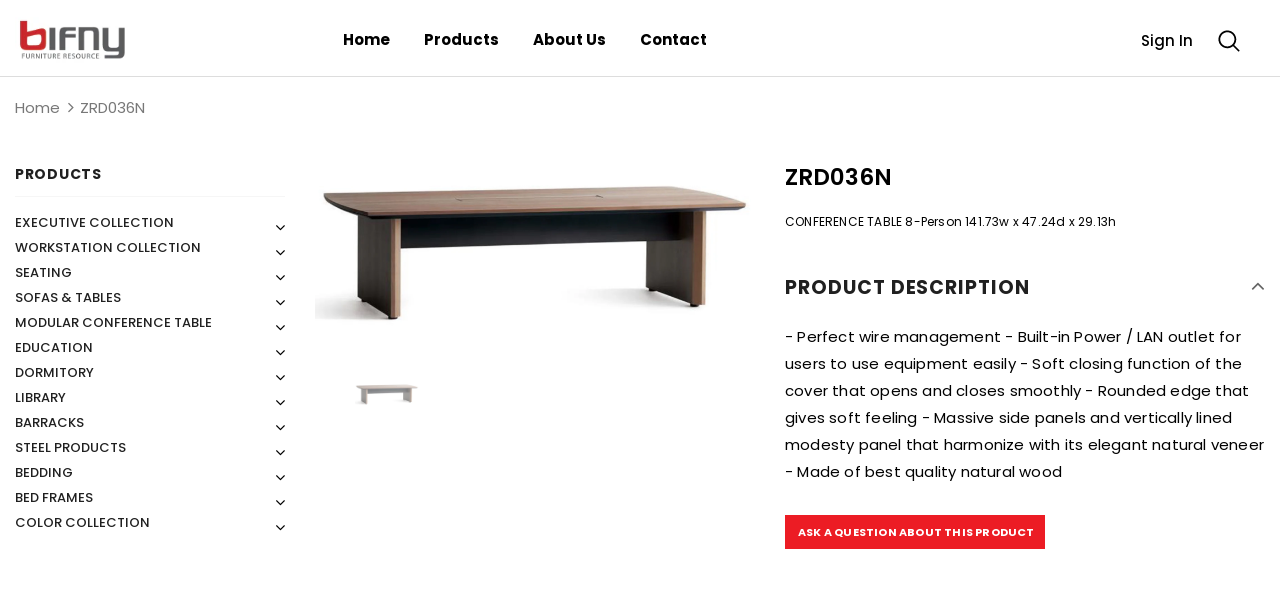

--- FILE ---
content_type: text/html; charset=utf-8
request_url: https://bifnewyork.com/products/zrd036n-1
body_size: 30204
content:
  <!doctype html>
<!--[if lt IE 7]><html class="no-js lt-ie9 lt-ie8 lt-ie7" lang="en"> <![endif]-->
<!--[if IE 7]><html class="no-js lt-ie9 lt-ie8" lang="en"> <![endif]-->
<!--[if IE 8]><html class="no-js lt-ie9" lang="en"> <![endif]-->
<!--[if IE 9 ]><html class="ie9 no-js"> <![endif]-->
<!--[if (gt IE 9)|!(IE)]><!--> <html class="no-js"> <!--<![endif]-->
<head>

  <!-- Basic page needs ================================================== -->
  <meta charset="utf-8">
  <meta http-equiv="X-UA-Compatible" content="IE=edge,chrome=1">
	
  <!-- Title and description ================================================== -->
   
  <title>
    ZRD036N
    
    

     &ndash; 
    BIF New York
    
  </title>
  

  
  <meta name="description" content="- Perfect wire management - Built-in Power / LAN outlet for users to use equipment easily - Soft closing function of the cover that opens and closes smoothly - Rounded edge that gives soft feeling - Massive side panels and vertically lined modesty panel that harmonize with its elegant natural veneer - Made of best qual">
  

  <!-- Product meta ================================================== -->
  


  <meta property="og:type" content="product">
  <meta property="og:title" content="ZRD036N">
  
  <meta property="og:image" content="http://bifnewyork.com/cdn/shop/products/zrd024n_grande.jpg?v=1639787616">
  <meta property="og:image:secure_url" content="https://bifnewyork.com/cdn/shop/products/zrd024n_grande.jpg?v=1639787616">
  
  <meta property="og:price:amount" content="0.00">
  <meta property="og:price:currency" content="USD">


  <meta property="og:description" content="- Perfect wire management - Built-in Power / LAN outlet for users to use equipment easily - Soft closing function of the cover that opens and closes smoothly - Rounded edge that gives soft feeling - Massive side panels and vertically lined modesty panel that harmonize with its elegant natural veneer - Made of best qual">


  <meta property="og:url" content="https://bifnewyork.com/products/zrd036n-1">
  <meta property="og:site_name" content="BIF New York">
  <!-- /snippets/twitter-card.liquid -->





  <meta name="twitter:card" content="product">
  <meta name="twitter:title" content="ZRD036N">
  <meta name="twitter:description" content="- Perfect wire management
- Built-in Power / LAN outlet for users to use equipment easily
- Soft closing function of the cover that opens and closes smoothly
- Rounded edge that gives soft feeling
- Massive side panels and vertically lined modesty panel that harmonize with its elegant natural veneer
- Made of best quality natural wood">
  <meta name="twitter:image" content="https://bifnewyork.com/cdn/shop/products/zrd024n_medium.jpg?v=1639787616">
  <meta name="twitter:image:width" content="240">
  <meta name="twitter:image:height" content="240">
  <meta name="twitter:label1" content="Price">
  <meta name="twitter:data1" content="$0.00 USD">
  
  <meta name="twitter:label2" content="Brand">
  <meta name="twitter:data2" content="bifny">
  



  <!-- Helpers ================================================== -->
  <link rel="canonical" href="https://bifnewyork.com/products/zrd036n-1">
  <link canonical-shop-url="https://bifnewyork.com/">
  <meta name="viewport" content="width=device-width,initial-scale=1">
  <link rel="preload" href="//bifnewyork.com/cdn/shop/t/5/assets/vendor.min.css?v=72559489221033970801639752925" as="style">
  <link rel="preload" href="//bifnewyork.com/cdn/shop/t/5/assets/theme-styles.css?v=42281038704801189101668115461" as="style">
  <link rel="preload" href="//bifnewyork.com/cdn/shop/t/5/assets/theme-styles-responsive.css?v=142746675415370919161639752978" as="style">
  <link rel="preload" href="//bifnewyork.com/cdn/shop/t/5/assets/theme-settings.css?v=129166205229309573061641076002" as="style">
  <link rel="preload" href="//bifnewyork.com/cdn/shop/t/5/assets/header-05.css?v=24831908534956197621639752908" as="style">
  <link rel="preload" href="//bifnewyork.com/cdn/shop/t/5/assets/header-06.css?v=140871874148216792031639752908" as="style">
  <link rel="preload" href="//bifnewyork.com/cdn/shop/t/5/assets/header-07.css?v=15486058026598258081639752909" as="style">
  <link rel="preload" href="//bifnewyork.com/cdn/shop/t/5/assets/header-08.css?v=135345512913470148051639752909" as="style">
  <link rel="preload" href="//bifnewyork.com/cdn/shop/t/5/assets/footer-06.css?v=132629616272968652451639752900" as="style">
  <link rel="preload" href="//bifnewyork.com/cdn/shop/t/5/assets/footer-07.css?v=75870158675213325081639752900" as="style">
  <link rel="preload" href="//bifnewyork.com/cdn/shop/t/5/assets/footer-08.css?v=17161311055609253561639752901" as="style">
  <link rel="preload" href="//bifnewyork.com/cdn/shop/t/5/assets/footer-09.css?v=31723816694365087181639752901" as="style">
  <link rel="preload" href="//bifnewyork.com/cdn/shop/t/5/assets/product-skin.css?v=61113023013610668091639752919" as="style">
  <link rel="preload" href="//bifnewyork.com/cdn/shop/t/5/assets/layout_style_1170.css?v=175837568721092489071639752916" as="style">
  <link rel="preload" href="//bifnewyork.com/cdn/shop/t/5/assets/layout_style_fullwidth.css?v=139908533630461757151639752917" as="style">
  <link rel="preload" href="//bifnewyork.com/cdn/shop/t/5/assets/layout_style_flower.css?v=46301794337413993831639752917" as="style">
  <link rel="preload" href="//bifnewyork.com/cdn/shop/t/5/assets/layout_style_suppermarket.css?v=53717260230650179831639752917" as="style">
  <link rel="preload" href="//bifnewyork.com/cdn/shop/t/5/assets/layout_style_surfup.css?v=84669515875477994371639752918" as="style">
  <link rel="preload" href="//bifnewyork.com/cdn/shop/t/5/assets/product-supermarket.css?v=57652240786207919601639752920" as="style">
  <link rel="preload" href="//bifnewyork.com/cdn/shop/t/5/assets/jquery.min.js?v=56888366816115934351639752915" as="script">

  <!-- Favicon -->
  
  <link rel="shortcut icon" href="//bifnewyork.com/cdn/shop/files/favicon_32x32.png?v=1642539785" type="image/png">
  
  
  <!-- Styles -->
  <style>
    

        
        
        
        

        @font-face { font-display: swap;
  font-family: Poppins;
  font-weight: 400;
  font-style: normal;
  src: url("//bifnewyork.com/cdn/fonts/poppins/poppins_n4.0ba78fa5af9b0e1a374041b3ceaadf0a43b41362.woff2") format("woff2"),
       url("//bifnewyork.com/cdn/fonts/poppins/poppins_n4.214741a72ff2596839fc9760ee7a770386cf16ca.woff") format("woff");
}

        @font-face { font-display: swap;
  font-family: Poppins;
  font-weight: 500;
  font-style: normal;
  src: url("//bifnewyork.com/cdn/fonts/poppins/poppins_n5.ad5b4b72b59a00358afc706450c864c3c8323842.woff2") format("woff2"),
       url("//bifnewyork.com/cdn/fonts/poppins/poppins_n5.33757fdf985af2d24b32fcd84c9a09224d4b2c39.woff") format("woff");
}

        @font-face { font-display: swap;
  font-family: Poppins;
  font-weight: 600;
  font-style: normal;
  src: url("//bifnewyork.com/cdn/fonts/poppins/poppins_n6.aa29d4918bc243723d56b59572e18228ed0786f6.woff2") format("woff2"),
       url("//bifnewyork.com/cdn/fonts/poppins/poppins_n6.5f815d845fe073750885d5b7e619ee00e8111208.woff") format("woff");
}

        @font-face { font-display: swap;
  font-family: Poppins;
  font-weight: 700;
  font-style: normal;
  src: url("//bifnewyork.com/cdn/fonts/poppins/poppins_n7.56758dcf284489feb014a026f3727f2f20a54626.woff2") format("woff2"),
       url("//bifnewyork.com/cdn/fonts/poppins/poppins_n7.f34f55d9b3d3205d2cd6f64955ff4b36f0cfd8da.woff") format("woff");
}


		    

        
			      
        
    
    :root {
      --font_size: 15px;
      --font_size_minus1: 14px;
      --font_size_minus2: 13px;
      --font_size_minus3: 12px;
      --font_size_minus4: 11px;
      --font_size_plus1: 16px;
      --font_size_plus2: 17px;
      --font_size_plus3: 18px;
      --font_size_plus4: 19px;
      --font_size_plus5: 20px;
      --font_size_plus6: 21px;
      --font_size_plus7: 22px;
      --font_size_plus8: 23px;
      --font_size_plus9: 24px;
      --font_size_plus10: 25px;
      --font_size_plus11: 26px;
      --font_size_plus12: 27px;
      --font_size_plus13: 28px;
      --font_size_plus14: 29px;
      --font_size_plus15: 30px;
      --font_size_plus16: 31px;
      --font_size_plus18: 33px;
      --font_size_plus21: 36px;
      --font_size_plus22: 37px;
      --font_size_plus23: 38px;
      --font_size_plus24: 39px;
      --font_size_plus29: 44px;
      --font_size_plus33: 48px;

	  --fonts_name: Poppins,sans-serif;
	  --fonts_name_2: Poppins,sans-serif;

      /* Color */
      --body_bg: #ffffff;
      --body_color: #000000;
      --link_color: #f44336;
      --link_color_hover: #000000;

      /* Breadcrumb */
      --breadcrumb_color : #787878;
      --breadcrumb_text_transform : capitalize;

      /* Header and Title */
      --page_title_font_size: 20px;
      --page_title_font_size_minus4: 16px;
      --page_title_font_size_plus5: 25px;
      --page_title_color: #202020;
      --page_title_text_align : left;

      /* Product  */
      --product_text_transform : none;
      --product_name_text_align : left;
      --color_title_pr: #000000;
      --color_title_pr_hover: #f44336;
      --color_vendor : #787878;
      --sale_text : #ffffff;
      --bg_sale : #e85342;
      --custom_label_text : #000000;
      --custom_label_bg : #f7c662;
      --bundle_label_text : #ffffff;
      --bundle_label_bg : #1e1e1e;
      --new_label_text : #ffffff;
      --new_label_bg : #17bfc5;
      --new_label_border : #17bfc5;
      --sold_out_text : #ffffff;
      --bg_sold_out : #c1c1c1;
      --color_price: #000000;
      --color_price_sale: #dd5350;
      --color_compare_price: #969696;
      --color_compare_product: #ffffff;
      
        
        --color_quick_view: rgba(32, 32, 32, 0.7);
        --bg_quick_view: rgba(255, 255, 255, 0.8);
        
      
      --border_quick_view: transparent;
      --color_wishlist: #0e0e0e;
      --bg_wishlist: #f5f5f5;
      --border_wishlist: transparent;
      --bg_wishlist_active: #ffe5e5;

      /* Button 1 */
      --background_1: #ffcc00;
      --color_1 : #000000;
      --border_1 : #ffcc00;

      /* Button 2 */
      --background_2: #ffffff;
      --color_2 : #000000;
      --border_2 : #000000;

      /* Button 3 */
      --background_3: #202020;
      --color_3 : #ffffff;
      --border_3 : #202020;

      /* Button Add To Cart */
      --color_add_to_cart : #fff;
      --border_add_to_cart : #000;
      --background_add_to_cart : #000;

      --color_add_to_cart_hover : #000;
      --border_add_to_cart_hover : #000;
      --background_add_to_cart_hover : #fff;


      /* Button */
      
        --button_font_family: Poppins,sans-serif;
      
      --button_font_size: px;
      --button_font_weight: ;
      --button_border_radius: px;
      --button_border_width: px;
      --button_border_style: ;
      --button_text_align: ;
      --button_text_transform: ;
      --button_letter_spacing: ;
      --button_padding_top: px;
      --button_padding_bottom: px;
      --button_padding_left: px;
      --button_padding_right: px;

      

      /* Border Color */
      --border_widget_title : #e0e0e0;
      --border_color_1 : #ebebeb;
      --border_color_2: #e7e7e7;
      --border_page_title: #eaeaea;
      --border_input: #cbcbcb;
      --border_checkbox: #d0d0d0;
      --border_dropdown: #dadada;
      --border_bt_sidebar : #f6f6f6;
      --color_icon_drop: #6b6b6b;

      
          --color_ipt: #3c3c3c;
        

      
        
          --color_slick_arrow: #323232;
          --color_border_slick_arrow: #323232;
          --color_bg_slick_arrow: #ffffff;
        
      

      /*color Mobile*/

      --color_menu_mb: #202020;
      --color_menu_level3: #3c3c3c;

      /* Mixin ================= */
      

  		  
           --font_size_btn: 16px;   
        

        
            --padding_btn: 7px 15px 7px;
        

        
          --letter_spacing_btn: .05em;
        

          --padding_btn_bundle: 10px 15px 8px 15px;
          --padding_btn_qv_add_to_cart: 12px 15px 10px;
      

      
      
          --color-price-box: var(--color_compare_price);
      

      --color_review: #fac325;
      --color_review_empty: #cccccc;

      --border-product-image: #e6e6e6;

      
      --border-radius-17: 17px;
      --border-radius-50: 50%;
      
    }
</style>
  <link href="//bifnewyork.com/cdn/shop/t/5/assets/vendor.min.css?v=72559489221033970801639752925" rel="stylesheet" type="text/css" media="all" />
<link href="//bifnewyork.com/cdn/shop/t/5/assets/theme-styles.css?v=42281038704801189101668115461" rel="stylesheet" type="text/css" media="all" />
<link href="//bifnewyork.com/cdn/shop/t/5/assets/theme-styles-responsive.css?v=142746675415370919161639752978" rel="stylesheet" type="text/css" media="all" />
<link href="//bifnewyork.com/cdn/shop/t/5/assets/theme-settings.css?v=129166205229309573061641076002" rel="stylesheet" type="text/css" media="all" />




































  
   <!-- Scripts -->
  <script src="//bifnewyork.com/cdn/shop/t/5/assets/jquery.min.js?v=56888366816115934351639752915" type="text/javascript"></script>
<script src="//bifnewyork.com/cdn/shop/t/5/assets/jquery-cookie.min.js?v=72365755745404048181639752914" type="text/javascript"></script>
<script src="//bifnewyork.com/cdn/shop/t/5/assets/lazysizes.min.js?v=84414966064882348651639752918" type="text/javascript"></script>

<script>
  	window.lazySizesConfig = window.lazySizesConfig || {};
    lazySizesConfig.loadMode = 1;
    window.lazySizesConfig.init = false;
    lazySizes.init();
  
    window.ajax_cart = "none";
    window.money_format = "${{amount}}";//"${{amount}} USD";
    window.shop_currency = "USD";
    window.show_multiple_currencies = false;
    window.use_color_swatch = true;
    window.color_swatch_style = "normal";
    window.enable_sidebar_multiple_choice = true;
    window.file_url = "//bifnewyork.com/cdn/shop/files/?2468";
    window.asset_url = "";
    window.router = "";
    window.swatch_recently = "color-finish option, material";
    window.label_sale = "label_sale";
    window.layout_style = "layout_style_1";
    window.layout_home = "";
    window.product_style = "default";
    window.category_style = "default";
    window.layout_body = "custom_width";
    
    window.inventory_text = {
        in_stock: "In stock",
        many_in_stock: "Many in stock",
        out_of_stock: "Out of stock",
        add_to_cart: "Add to cart",
        add_all_to_cart: "Add all to Cart",
        sold_out: "Sold Out",
        select_options : "Select options",
        unavailable: "Sold Out",
        view_all_collection: "View All",
        no_more_product: "No more product",
        show_options: "Show Variants",
        hide_options: "Hide Variants",
        adding : "Adding",
        thank_you : "Thank You",
        add_more : "Add More",
        cart_feedback : "Added",
        add_wishlist : "Add to Wish List",
        remove_wishlist : "Remove Wish List",
        add_wishlist_1 : "Add to wishlist",
        remove_wishlist_1 : "Remove wishlist",
        previous: "Prev",
        next: "Next",
      	pre_order : "Pre Order",
        hotStock: "Hurry up! only [inventory] left",
        view_more: "View All",
        view_less : "View Less",
        show_more: "Show More",
        show_less : "Show Less",
        days : "Days",
        hours : "Hours",
        mins : "Mins",
        secs : "Secs",

        customlabel: "Custom Label",
        newlabel: "New",
        salelabel: "Sale",
        soldoutlabel: "Sold Out",
        bundlelabel: "Bundle",

        message_compare : "You must select at least two products to compare!",
        message_iscart : "is added to your shopping cart.",

        add_compare : "Add to compare",
        remove_compare : "Remove compare",
        remove: "Remove",
        warning_quantity: "Maximum quantity",
    };
    window.multi_lang = false;
    window.infinity_scroll_feature = true;
    window.newsletter_popup = false;
    window.hidden_newsletter = true;
    window.option_ptoduct1 = "size";
    window.option_ptoduct2 = "color";
    window.option_ptoduct3 = "option 3"

    /* Free Shipping Message */
    window.free_shipping_color1 = "#f44336";  
    window.free_shipping_color2 = "#ff9800";
    window.free_shipping_color3 = "#69c69c";
    window.free_shipping_price = 800;
    window.free_shipping_text = {
        free_shipping_message_1: "You qualify for free shipping!",
        free_shipping_message_2:"Only",
        free_shipping_message_3: "away from",
        free_shipping_message_4: "free shipping",
        free_shipping_1: "Free",
        free_shipping_2: "TBD",
    }

</script>

  <!-- Header hook for plugins ================================ -->
  <script>window.performance && window.performance.mark && window.performance.mark('shopify.content_for_header.start');</script><meta id="shopify-digital-wallet" name="shopify-digital-wallet" content="/61621633255/digital_wallets/dialog">
<link rel="alternate" type="application/json+oembed" href="https://bifnewyork.com/products/zrd036n-1.oembed">
<script async="async" src="/checkouts/internal/preloads.js?locale=en-US"></script>
<script id="shopify-features" type="application/json">{"accessToken":"ce36b7ff0b19757c1afbad14983d26aa","betas":["rich-media-storefront-analytics"],"domain":"bifnewyork.com","predictiveSearch":true,"shopId":61621633255,"locale":"en"}</script>
<script>var Shopify = Shopify || {};
Shopify.shop = "bifny.myshopify.com";
Shopify.locale = "en";
Shopify.currency = {"active":"USD","rate":"1.0"};
Shopify.country = "US";
Shopify.theme = {"name":"Bif","id":129650032871,"schema_name":"Ella","schema_version":"5.0.7","theme_store_id":null,"role":"main"};
Shopify.theme.handle = "null";
Shopify.theme.style = {"id":null,"handle":null};
Shopify.cdnHost = "bifnewyork.com/cdn";
Shopify.routes = Shopify.routes || {};
Shopify.routes.root = "/";</script>
<script type="module">!function(o){(o.Shopify=o.Shopify||{}).modules=!0}(window);</script>
<script>!function(o){function n(){var o=[];function n(){o.push(Array.prototype.slice.apply(arguments))}return n.q=o,n}var t=o.Shopify=o.Shopify||{};t.loadFeatures=n(),t.autoloadFeatures=n()}(window);</script>
<script id="shop-js-analytics" type="application/json">{"pageType":"product"}</script>
<script defer="defer" async type="module" src="//bifnewyork.com/cdn/shopifycloud/shop-js/modules/v2/client.init-shop-cart-sync_D0dqhulL.en.esm.js"></script>
<script defer="defer" async type="module" src="//bifnewyork.com/cdn/shopifycloud/shop-js/modules/v2/chunk.common_CpVO7qML.esm.js"></script>
<script type="module">
  await import("//bifnewyork.com/cdn/shopifycloud/shop-js/modules/v2/client.init-shop-cart-sync_D0dqhulL.en.esm.js");
await import("//bifnewyork.com/cdn/shopifycloud/shop-js/modules/v2/chunk.common_CpVO7qML.esm.js");

  window.Shopify.SignInWithShop?.initShopCartSync?.({"fedCMEnabled":true,"windoidEnabled":true});

</script>
<script id="__st">var __st={"a":61621633255,"offset":-18000,"reqid":"e001ca04-d240-47c3-86b6-18af3c18ebb7-1765018705","pageurl":"bifnewyork.com\/products\/zrd036n-1","u":"379bd2038d88","p":"product","rtyp":"product","rid":7485834952935};</script>
<script>window.ShopifyPaypalV4VisibilityTracking = true;</script>
<script id="captcha-bootstrap">!function(){'use strict';const t='contact',e='account',n='new_comment',o=[[t,t],['blogs',n],['comments',n],[t,'customer']],c=[[e,'customer_login'],[e,'guest_login'],[e,'recover_customer_password'],[e,'create_customer']],r=t=>t.map((([t,e])=>`form[action*='/${t}']:not([data-nocaptcha='true']) input[name='form_type'][value='${e}']`)).join(','),a=t=>()=>t?[...document.querySelectorAll(t)].map((t=>t.form)):[];function s(){const t=[...o],e=r(t);return a(e)}const i='password',u='form_key',d=['recaptcha-v3-token','g-recaptcha-response','h-captcha-response',i],f=()=>{try{return window.sessionStorage}catch{return}},m='__shopify_v',_=t=>t.elements[u];function p(t,e,n=!1){try{const o=window.sessionStorage,c=JSON.parse(o.getItem(e)),{data:r}=function(t){const{data:e,action:n}=t;return t[m]||n?{data:e,action:n}:{data:t,action:n}}(c);for(const[e,n]of Object.entries(r))t.elements[e]&&(t.elements[e].value=n);n&&o.removeItem(e)}catch(o){console.error('form repopulation failed',{error:o})}}const l='form_type',E='cptcha';function T(t){t.dataset[E]=!0}const w=window,h=w.document,L='Shopify',v='ce_forms',y='captcha';let A=!1;((t,e)=>{const n=(g='f06e6c50-85a8-45c8-87d0-21a2b65856fe',I='https://cdn.shopify.com/shopifycloud/storefront-forms-hcaptcha/ce_storefront_forms_captcha_hcaptcha.v1.5.2.iife.js',D={infoText:'Protected by hCaptcha',privacyText:'Privacy',termsText:'Terms'},(t,e,n)=>{const o=w[L][v],c=o.bindForm;if(c)return c(t,g,e,D).then(n);var r;o.q.push([[t,g,e,D],n]),r=I,A||(h.body.append(Object.assign(h.createElement('script'),{id:'captcha-provider',async:!0,src:r})),A=!0)});var g,I,D;w[L]=w[L]||{},w[L][v]=w[L][v]||{},w[L][v].q=[],w[L][y]=w[L][y]||{},w[L][y].protect=function(t,e){n(t,void 0,e),T(t)},Object.freeze(w[L][y]),function(t,e,n,w,h,L){const[v,y,A,g]=function(t,e,n){const i=e?o:[],u=t?c:[],d=[...i,...u],f=r(d),m=r(i),_=r(d.filter((([t,e])=>n.includes(e))));return[a(f),a(m),a(_),s()]}(w,h,L),I=t=>{const e=t.target;return e instanceof HTMLFormElement?e:e&&e.form},D=t=>v().includes(t);t.addEventListener('submit',(t=>{const e=I(t);if(!e)return;const n=D(e)&&!e.dataset.hcaptchaBound&&!e.dataset.recaptchaBound,o=_(e),c=g().includes(e)&&(!o||!o.value);(n||c)&&t.preventDefault(),c&&!n&&(function(t){try{if(!f())return;!function(t){const e=f();if(!e)return;const n=_(t);if(!n)return;const o=n.value;o&&e.removeItem(o)}(t);const e=Array.from(Array(32),(()=>Math.random().toString(36)[2])).join('');!function(t,e){_(t)||t.append(Object.assign(document.createElement('input'),{type:'hidden',name:u})),t.elements[u].value=e}(t,e),function(t,e){const n=f();if(!n)return;const o=[...t.querySelectorAll(`input[type='${i}']`)].map((({name:t})=>t)),c=[...d,...o],r={};for(const[a,s]of new FormData(t).entries())c.includes(a)||(r[a]=s);n.setItem(e,JSON.stringify({[m]:1,action:t.action,data:r}))}(t,e)}catch(e){console.error('failed to persist form',e)}}(e),e.submit())}));const S=(t,e)=>{t&&!t.dataset[E]&&(n(t,e.some((e=>e===t))),T(t))};for(const o of['focusin','change'])t.addEventListener(o,(t=>{const e=I(t);D(e)&&S(e,y())}));const B=e.get('form_key'),M=e.get(l),P=B&&M;t.addEventListener('DOMContentLoaded',(()=>{const t=y();if(P)for(const e of t)e.elements[l].value===M&&p(e,B);[...new Set([...A(),...v().filter((t=>'true'===t.dataset.shopifyCaptcha))])].forEach((e=>S(e,t)))}))}(h,new URLSearchParams(w.location.search),n,t,e,['guest_login'])})(!0,!0)}();</script>
<script integrity="sha256-52AcMU7V7pcBOXWImdc/TAGTFKeNjmkeM1Pvks/DTgc=" data-source-attribution="shopify.loadfeatures" defer="defer" src="//bifnewyork.com/cdn/shopifycloud/storefront/assets/storefront/load_feature-81c60534.js" crossorigin="anonymous"></script>
<script data-source-attribution="shopify.dynamic_checkout.dynamic.init">var Shopify=Shopify||{};Shopify.PaymentButton=Shopify.PaymentButton||{isStorefrontPortableWallets:!0,init:function(){window.Shopify.PaymentButton.init=function(){};var t=document.createElement("script");t.src="https://bifnewyork.com/cdn/shopifycloud/portable-wallets/latest/portable-wallets.en.js",t.type="module",document.head.appendChild(t)}};
</script>
<script data-source-attribution="shopify.dynamic_checkout.buyer_consent">
  function portableWalletsHideBuyerConsent(e){var t=document.getElementById("shopify-buyer-consent"),n=document.getElementById("shopify-subscription-policy-button");t&&n&&(t.classList.add("hidden"),t.setAttribute("aria-hidden","true"),n.removeEventListener("click",e))}function portableWalletsShowBuyerConsent(e){var t=document.getElementById("shopify-buyer-consent"),n=document.getElementById("shopify-subscription-policy-button");t&&n&&(t.classList.remove("hidden"),t.removeAttribute("aria-hidden"),n.addEventListener("click",e))}window.Shopify?.PaymentButton&&(window.Shopify.PaymentButton.hideBuyerConsent=portableWalletsHideBuyerConsent,window.Shopify.PaymentButton.showBuyerConsent=portableWalletsShowBuyerConsent);
</script>
<script data-source-attribution="shopify.dynamic_checkout.cart.bootstrap">document.addEventListener("DOMContentLoaded",(function(){function t(){return document.querySelector("shopify-accelerated-checkout-cart, shopify-accelerated-checkout")}if(t())Shopify.PaymentButton.init();else{new MutationObserver((function(e,n){t()&&(Shopify.PaymentButton.init(),n.disconnect())})).observe(document.body,{childList:!0,subtree:!0})}}));
</script>

<script>window.performance && window.performance.mark && window.performance.mark('shopify.content_for_header.end');</script>

  <!--[if lt IE 9]>
  <script src="//html5shiv.googlecode.com/svn/trunk/html5.js" type="text/javascript"></script>
  <![endif]-->

  
  
  

  <script>

    Shopify.productOptionsMap = {};
    Shopify.quickViewOptionsMap = {};

    Shopify.updateOptionsInSelector = function(selectorIndex, wrapperSlt) {
        Shopify.optionsMap = wrapperSlt === '.product' ? Shopify.productOptionsMap : Shopify.quickViewOptionsMap;

        switch (selectorIndex) {
            case 0:
                var key = 'root';
                var selector = $(wrapperSlt + ' .single-option-selector:eq(0)');
                break;
            case 1:
                var key = $(wrapperSlt + ' .single-option-selector:eq(0)').val();
                var selector = $(wrapperSlt + ' .single-option-selector:eq(1)');
                break;
            case 2:
                var key = $(wrapperSlt + ' .single-option-selector:eq(0)').val();
                key += ' / ' + $(wrapperSlt + ' .single-option-selector:eq(1)').val();
                var selector = $(wrapperSlt + ' .single-option-selector:eq(2)');
        }

        var initialValue = selector.val();
        selector.empty();

        var availableOptions = Shopify.optionsMap[key];

        if (availableOptions && availableOptions.length) {
            for (var i = 0; i < availableOptions.length; i++) {
                var option = availableOptions[i].replace('-sold-out','');
                var newOption = $('<option></option>').val(option).html(option);

                selector.append(newOption);
            }

            $(wrapperSlt + ' .swatch[data-option-index="' + selectorIndex + '"] .swatch-element').each(function() {
                // debugger;
                if ($.inArray($(this).attr('data-value'), availableOptions) !== -1) {
                    $(this).addClass('available').removeClass('soldout').find(':radio').prop('disabled',false).prop('checked',true);
                }
                else {
                    if ($.inArray($(this).attr('data-value') + '-sold-out', availableOptions) !== -1) {
                        $(this).addClass('available').addClass('soldout').find(':radio').prop('disabled',false).prop('checked',true);
                    } else {
                        $(this).removeClass('available').addClass('soldout').find(':radio').prop('disabled',true).prop('checked',false);
                    }
                    
                }
            });

            if ($.inArray(initialValue, availableOptions) !== -1) {
                selector.val(initialValue);
            }

            selector.trigger('change');
        };
    };

    Shopify.linkOptionSelectors = function(product, wrapperSlt, check) {
        // Building our mapping object.
        Shopify.optionsMap = wrapperSlt === '.product' ? Shopify.productOptionsMap : Shopify.quickViewOptionsMap;
        var arr_1= [],
            arr_2= [],
            arr_3= [];

        Shopify.optionsMap['root'] == [];
        for (var i = 0; i < product.variants.length; i++) {
            var variant = product.variants[i];
            if (variant) {
                var key1 = variant.option1;
                var key2 = variant.option1 + ' / ' + variant.option2;
                Shopify.optionsMap[key1] = [];
                Shopify.optionsMap[key2] = [];
            }
        }
        for (var i = 0; i < product.variants.length; i++) {
            var variant = product.variants[i];
            if (variant) {
                if (window.use_color_swatch) {
                    if (variant.available) {
                        // Gathering values for the 1st drop-down.
                        Shopify.optionsMap['root'] = Shopify.optionsMap['root'] || [];

                        // if ($.inArray(variant.option1 + '-sold-out', Shopify.optionsMap['root']) !== -1) {
                        //     Shopify.optionsMap['root'].pop();
                        // } 

                        arr_1.push(variant.option1);
                        arr_1 = $.unique(arr_1);

                        Shopify.optionsMap['root'].push(variant.option1);

                        Shopify.optionsMap['root'] = Shopify.uniq(Shopify.optionsMap['root']);

                        // Gathering values for the 2nd drop-down.
                        if (product.options.length > 1) {
                        var key = variant.option1;
                            Shopify.optionsMap[key] = Shopify.optionsMap[key] || [];
                            // if ($.inArray(variant.option2 + '-sold-out', Shopify.optionsMap[key]) !== -1) {
                            //     Shopify.optionsMap[key].pop();
                            // } 
                            Shopify.optionsMap[key].push(variant.option2);
                            if ($.inArray(variant.option2, arr_2) === -1) {
                                arr_2.push(variant.option2);
                                arr_2 = $.unique(arr_2);
                            }
                            Shopify.optionsMap[key] = Shopify.uniq(Shopify.optionsMap[key]);
                        }

                        // Gathering values for the 3rd drop-down.
                        if (product.options.length === 3) {
                            var key = variant.option1 + ' / ' + variant.option2;
                            Shopify.optionsMap[key] = Shopify.optionsMap[key] || [];
                            Shopify.optionsMap[key].push(variant.option3);

                            if ($.inArray(variant.option3, arr_3) === -1) {
                                arr_3.push(variant.option3);
                                arr_3 = $.unique(arr_3);
                            }
                            
                            Shopify.optionsMap[key] = Shopify.uniq(Shopify.optionsMap[key]);
                        }
                    } else {
                        // Gathering values for the 1st drop-down.
                        Shopify.optionsMap['root'] = Shopify.optionsMap['root'] || [];
                        if ($.inArray(variant.option1, arr_1) === -1) {
                            Shopify.optionsMap['root'].push(variant.option1 + '-sold-out');
                        }
                        
                        Shopify.optionsMap['root'] = Shopify.uniq(Shopify.optionsMap['root']);

                        // Gathering values for the 2nd drop-down.
                        if (product.options.length > 1) {
                            var key = variant.option1;
                            Shopify.optionsMap[key] = Shopify.optionsMap[key] || [];
                            // Shopify.optionsMap[key].push(variant.option2);

                            // if ($.inArray(variant.option2, arr_2) === -1) {
                                Shopify.optionsMap[key].push(variant.option2 + '-sold-out');
                            // }
                            
                            Shopify.optionsMap[key] = Shopify.uniq(Shopify.optionsMap[key]);
                        }

                        // Gathering values for the 3rd drop-down.
                        if (product.options.length === 3) {
                            var key = variant.option1 + ' / ' + variant.option2;
                            Shopify.optionsMap[key] = Shopify.optionsMap[key] || [];
//                             if ($.inArray(variant.option3, arr_3) === -1) {
                                Shopify.optionsMap[key].push(variant.option3 + '-sold-out');
//                             }
                            Shopify.optionsMap[key] = Shopify.uniq(Shopify.optionsMap[key]);
                        }

                    }
                } else {
                    // Gathering values for the 1st drop-down.
                    if (check) {
                        if (variant.available) {
                            Shopify.optionsMap['root'] = Shopify.optionsMap['root'] || [];
                            Shopify.optionsMap['root'].push(variant.option1);
                            Shopify.optionsMap['root'] = Shopify.uniq(Shopify.optionsMap['root']);

                            // Gathering values for the 2nd drop-down.
                            if (product.options.length > 1) {
                            var key = variant.option1;
                                Shopify.optionsMap[key] = Shopify.optionsMap[key] || [];
                                Shopify.optionsMap[key].push(variant.option2);
                                Shopify.optionsMap[key] = Shopify.uniq(Shopify.optionsMap[key]);
                            }

                            // Gathering values for the 3rd drop-down.
                            if (product.options.length === 3) {
                                var key = variant.option1 + ' / ' + variant.option2;
                                Shopify.optionsMap[key] = Shopify.optionsMap[key] || [];
                                Shopify.optionsMap[key].push(variant.option3);
                                Shopify.optionsMap[key] = Shopify.uniq(Shopify.optionsMap[key]);
                            }
                        }
                    } else {
                        Shopify.optionsMap['root'] = Shopify.optionsMap['root'] || [];

                        Shopify.optionsMap['root'].push(variant.option1);
                        Shopify.optionsMap['root'] = Shopify.uniq(Shopify.optionsMap['root']);

                        // Gathering values for the 2nd drop-down.
                        if (product.options.length > 1) {
                        var key = variant.option1;
                            Shopify.optionsMap[key] = Shopify.optionsMap[key] || [];
                            Shopify.optionsMap[key].push(variant.option2);
                            Shopify.optionsMap[key] = Shopify.uniq(Shopify.optionsMap[key]);
                        }

                        // Gathering values for the 3rd drop-down.
                        if (product.options.length === 3) {
                            var key = variant.option1 + ' / ' + variant.option2;
                            Shopify.optionsMap[key] = Shopify.optionsMap[key] || [];
                            Shopify.optionsMap[key].push(variant.option3);
                            Shopify.optionsMap[key] = Shopify.uniq(Shopify.optionsMap[key]);
                        }
                    }
                    
                }
            }
        };

        // Update options right away.
        Shopify.updateOptionsInSelector(0, wrapperSlt);

        if (product.options.length > 1) Shopify.updateOptionsInSelector(1, wrapperSlt);
        if (product.options.length === 3) Shopify.updateOptionsInSelector(2, wrapperSlt);

        // When there is an update in the first dropdown.
        $(wrapperSlt + " .single-option-selector:eq(0)").change(function() {
            Shopify.updateOptionsInSelector(1, wrapperSlt);
            if (product.options.length === 3) Shopify.updateOptionsInSelector(2, wrapperSlt);
            return true;
        });

        // When there is an update in the second dropdown.
        $(wrapperSlt + " .single-option-selector:eq(1)").change(function() {
            if (product.options.length === 3) Shopify.updateOptionsInSelector(2, wrapperSlt);
            return true;
        });
    };
</script>
  
  <script nomodule src="https://unpkg.com/@google/model-viewer/dist/model-viewer-legacy.js"></script>
  

<link href="https://monorail-edge.shopifysvc.com" rel="dns-prefetch">
<script>(function(){if ("sendBeacon" in navigator && "performance" in window) {try {var session_token_from_headers = performance.getEntriesByType('navigation')[0].serverTiming.find(x => x.name == '_s').description;} catch {var session_token_from_headers = undefined;}var session_cookie_matches = document.cookie.match(/_shopify_s=([^;]*)/);var session_token_from_cookie = session_cookie_matches && session_cookie_matches.length === 2 ? session_cookie_matches[1] : "";var session_token = session_token_from_headers || session_token_from_cookie || "";function handle_abandonment_event(e) {var entries = performance.getEntries().filter(function(entry) {return /monorail-edge.shopifysvc.com/.test(entry.name);});if (!window.abandonment_tracked && entries.length === 0) {window.abandonment_tracked = true;var currentMs = Date.now();var navigation_start = performance.timing.navigationStart;var payload = {shop_id: 61621633255,url: window.location.href,navigation_start,duration: currentMs - navigation_start,session_token,page_type: "product"};window.navigator.sendBeacon("https://monorail-edge.shopifysvc.com/v1/produce", JSON.stringify({schema_id: "online_store_buyer_site_abandonment/1.1",payload: payload,metadata: {event_created_at_ms: currentMs,event_sent_at_ms: currentMs}}));}}window.addEventListener('pagehide', handle_abandonment_event);}}());</script>
<script id="web-pixels-manager-setup">(function e(e,d,r,n,o){if(void 0===o&&(o={}),!Boolean(null===(a=null===(i=window.Shopify)||void 0===i?void 0:i.analytics)||void 0===a?void 0:a.replayQueue)){var i,a;window.Shopify=window.Shopify||{};var t=window.Shopify;t.analytics=t.analytics||{};var s=t.analytics;s.replayQueue=[],s.publish=function(e,d,r){return s.replayQueue.push([e,d,r]),!0};try{self.performance.mark("wpm:start")}catch(e){}var l=function(){var e={modern:/Edge?\/(1{2}[4-9]|1[2-9]\d|[2-9]\d{2}|\d{4,})\.\d+(\.\d+|)|Firefox\/(1{2}[4-9]|1[2-9]\d|[2-9]\d{2}|\d{4,})\.\d+(\.\d+|)|Chrom(ium|e)\/(9{2}|\d{3,})\.\d+(\.\d+|)|(Maci|X1{2}).+ Version\/(15\.\d+|(1[6-9]|[2-9]\d|\d{3,})\.\d+)([,.]\d+|)( \(\w+\)|)( Mobile\/\w+|) Safari\/|Chrome.+OPR\/(9{2}|\d{3,})\.\d+\.\d+|(CPU[ +]OS|iPhone[ +]OS|CPU[ +]iPhone|CPU IPhone OS|CPU iPad OS)[ +]+(15[._]\d+|(1[6-9]|[2-9]\d|\d{3,})[._]\d+)([._]\d+|)|Android:?[ /-](13[3-9]|1[4-9]\d|[2-9]\d{2}|\d{4,})(\.\d+|)(\.\d+|)|Android.+Firefox\/(13[5-9]|1[4-9]\d|[2-9]\d{2}|\d{4,})\.\d+(\.\d+|)|Android.+Chrom(ium|e)\/(13[3-9]|1[4-9]\d|[2-9]\d{2}|\d{4,})\.\d+(\.\d+|)|SamsungBrowser\/([2-9]\d|\d{3,})\.\d+/,legacy:/Edge?\/(1[6-9]|[2-9]\d|\d{3,})\.\d+(\.\d+|)|Firefox\/(5[4-9]|[6-9]\d|\d{3,})\.\d+(\.\d+|)|Chrom(ium|e)\/(5[1-9]|[6-9]\d|\d{3,})\.\d+(\.\d+|)([\d.]+$|.*Safari\/(?![\d.]+ Edge\/[\d.]+$))|(Maci|X1{2}).+ Version\/(10\.\d+|(1[1-9]|[2-9]\d|\d{3,})\.\d+)([,.]\d+|)( \(\w+\)|)( Mobile\/\w+|) Safari\/|Chrome.+OPR\/(3[89]|[4-9]\d|\d{3,})\.\d+\.\d+|(CPU[ +]OS|iPhone[ +]OS|CPU[ +]iPhone|CPU IPhone OS|CPU iPad OS)[ +]+(10[._]\d+|(1[1-9]|[2-9]\d|\d{3,})[._]\d+)([._]\d+|)|Android:?[ /-](13[3-9]|1[4-9]\d|[2-9]\d{2}|\d{4,})(\.\d+|)(\.\d+|)|Mobile Safari.+OPR\/([89]\d|\d{3,})\.\d+\.\d+|Android.+Firefox\/(13[5-9]|1[4-9]\d|[2-9]\d{2}|\d{4,})\.\d+(\.\d+|)|Android.+Chrom(ium|e)\/(13[3-9]|1[4-9]\d|[2-9]\d{2}|\d{4,})\.\d+(\.\d+|)|Android.+(UC? ?Browser|UCWEB|U3)[ /]?(15\.([5-9]|\d{2,})|(1[6-9]|[2-9]\d|\d{3,})\.\d+)\.\d+|SamsungBrowser\/(5\.\d+|([6-9]|\d{2,})\.\d+)|Android.+MQ{2}Browser\/(14(\.(9|\d{2,})|)|(1[5-9]|[2-9]\d|\d{3,})(\.\d+|))(\.\d+|)|K[Aa][Ii]OS\/(3\.\d+|([4-9]|\d{2,})\.\d+)(\.\d+|)/},d=e.modern,r=e.legacy,n=navigator.userAgent;return n.match(d)?"modern":n.match(r)?"legacy":"unknown"}(),u="modern"===l?"modern":"legacy",c=(null!=n?n:{modern:"",legacy:""})[u],f=function(e){return[e.baseUrl,"/wpm","/b",e.hashVersion,"modern"===e.buildTarget?"m":"l",".js"].join("")}({baseUrl:d,hashVersion:r,buildTarget:u}),m=function(e){var d=e.version,r=e.bundleTarget,n=e.surface,o=e.pageUrl,i=e.monorailEndpoint;return{emit:function(e){var a=e.status,t=e.errorMsg,s=(new Date).getTime(),l=JSON.stringify({metadata:{event_sent_at_ms:s},events:[{schema_id:"web_pixels_manager_load/3.1",payload:{version:d,bundle_target:r,page_url:o,status:a,surface:n,error_msg:t},metadata:{event_created_at_ms:s}}]});if(!i)return console&&console.warn&&console.warn("[Web Pixels Manager] No Monorail endpoint provided, skipping logging."),!1;try{return self.navigator.sendBeacon.bind(self.navigator)(i,l)}catch(e){}var u=new XMLHttpRequest;try{return u.open("POST",i,!0),u.setRequestHeader("Content-Type","text/plain"),u.send(l),!0}catch(e){return console&&console.warn&&console.warn("[Web Pixels Manager] Got an unhandled error while logging to Monorail."),!1}}}}({version:r,bundleTarget:l,surface:e.surface,pageUrl:self.location.href,monorailEndpoint:e.monorailEndpoint});try{o.browserTarget=l,function(e){var d=e.src,r=e.async,n=void 0===r||r,o=e.onload,i=e.onerror,a=e.sri,t=e.scriptDataAttributes,s=void 0===t?{}:t,l=document.createElement("script"),u=document.querySelector("head"),c=document.querySelector("body");if(l.async=n,l.src=d,a&&(l.integrity=a,l.crossOrigin="anonymous"),s)for(var f in s)if(Object.prototype.hasOwnProperty.call(s,f))try{l.dataset[f]=s[f]}catch(e){}if(o&&l.addEventListener("load",o),i&&l.addEventListener("error",i),u)u.appendChild(l);else{if(!c)throw new Error("Did not find a head or body element to append the script");c.appendChild(l)}}({src:f,async:!0,onload:function(){if(!function(){var e,d;return Boolean(null===(d=null===(e=window.Shopify)||void 0===e?void 0:e.analytics)||void 0===d?void 0:d.initialized)}()){var d=window.webPixelsManager.init(e)||void 0;if(d){var r=window.Shopify.analytics;r.replayQueue.forEach((function(e){var r=e[0],n=e[1],o=e[2];d.publishCustomEvent(r,n,o)})),r.replayQueue=[],r.publish=d.publishCustomEvent,r.visitor=d.visitor,r.initialized=!0}}},onerror:function(){return m.emit({status:"failed",errorMsg:"".concat(f," has failed to load")})},sri:function(e){var d=/^sha384-[A-Za-z0-9+/=]+$/;return"string"==typeof e&&d.test(e)}(c)?c:"",scriptDataAttributes:o}),m.emit({status:"loading"})}catch(e){m.emit({status:"failed",errorMsg:(null==e?void 0:e.message)||"Unknown error"})}}})({shopId: 61621633255,storefrontBaseUrl: "https://bifnewyork.com",extensionsBaseUrl: "https://extensions.shopifycdn.com/cdn/shopifycloud/web-pixels-manager",monorailEndpoint: "https://monorail-edge.shopifysvc.com/unstable/produce_batch",surface: "storefront-renderer",enabledBetaFlags: ["2dca8a86"],webPixelsConfigList: [{"id":"shopify-app-pixel","configuration":"{}","eventPayloadVersion":"v1","runtimeContext":"STRICT","scriptVersion":"0450","apiClientId":"shopify-pixel","type":"APP","privacyPurposes":["ANALYTICS","MARKETING"]},{"id":"shopify-custom-pixel","eventPayloadVersion":"v1","runtimeContext":"LAX","scriptVersion":"0450","apiClientId":"shopify-pixel","type":"CUSTOM","privacyPurposes":["ANALYTICS","MARKETING"]}],isMerchantRequest: false,initData: {"shop":{"name":"BIF New York","paymentSettings":{"currencyCode":"USD"},"myshopifyDomain":"bifny.myshopify.com","countryCode":"US","storefrontUrl":"https:\/\/bifnewyork.com"},"customer":null,"cart":null,"checkout":null,"productVariants":[{"price":{"amount":0.0,"currencyCode":"USD"},"product":{"title":"ZRD036N","vendor":"bifny","id":"7485834952935","untranslatedTitle":"ZRD036N","url":"\/products\/zrd036n-1","type":""},"id":"42211912286439","image":{"src":"\/\/bifnewyork.com\/cdn\/shop\/products\/zrd024n.jpg?v=1639787616"},"sku":"ZRD036N-GROUP","title":"Default Title","untranslatedTitle":"Default Title"}],"purchasingCompany":null},},"https://bifnewyork.com/cdn","ae1676cfwd2530674p4253c800m34e853cb",{"modern":"","legacy":""},{"shopId":"61621633255","storefrontBaseUrl":"https:\/\/bifnewyork.com","extensionBaseUrl":"https:\/\/extensions.shopifycdn.com\/cdn\/shopifycloud\/web-pixels-manager","surface":"storefront-renderer","enabledBetaFlags":"[\"2dca8a86\"]","isMerchantRequest":"false","hashVersion":"ae1676cfwd2530674p4253c800m34e853cb","publish":"custom","events":"[[\"page_viewed\",{}],[\"product_viewed\",{\"productVariant\":{\"price\":{\"amount\":0.0,\"currencyCode\":\"USD\"},\"product\":{\"title\":\"ZRD036N\",\"vendor\":\"bifny\",\"id\":\"7485834952935\",\"untranslatedTitle\":\"ZRD036N\",\"url\":\"\/products\/zrd036n-1\",\"type\":\"\"},\"id\":\"42211912286439\",\"image\":{\"src\":\"\/\/bifnewyork.com\/cdn\/shop\/products\/zrd024n.jpg?v=1639787616\"},\"sku\":\"ZRD036N-GROUP\",\"title\":\"Default Title\",\"untranslatedTitle\":\"Default Title\"}}]]"});</script><script>
  window.ShopifyAnalytics = window.ShopifyAnalytics || {};
  window.ShopifyAnalytics.meta = window.ShopifyAnalytics.meta || {};
  window.ShopifyAnalytics.meta.currency = 'USD';
  var meta = {"product":{"id":7485834952935,"gid":"gid:\/\/shopify\/Product\/7485834952935","vendor":"bifny","type":"","variants":[{"id":42211912286439,"price":0,"name":"ZRD036N","public_title":null,"sku":"ZRD036N-GROUP"}],"remote":false},"page":{"pageType":"product","resourceType":"product","resourceId":7485834952935}};
  for (var attr in meta) {
    window.ShopifyAnalytics.meta[attr] = meta[attr];
  }
</script>
<script class="analytics">
  (function () {
    var customDocumentWrite = function(content) {
      var jquery = null;

      if (window.jQuery) {
        jquery = window.jQuery;
      } else if (window.Checkout && window.Checkout.$) {
        jquery = window.Checkout.$;
      }

      if (jquery) {
        jquery('body').append(content);
      }
    };

    var hasLoggedConversion = function(token) {
      if (token) {
        return document.cookie.indexOf('loggedConversion=' + token) !== -1;
      }
      return false;
    }

    var setCookieIfConversion = function(token) {
      if (token) {
        var twoMonthsFromNow = new Date(Date.now());
        twoMonthsFromNow.setMonth(twoMonthsFromNow.getMonth() + 2);

        document.cookie = 'loggedConversion=' + token + '; expires=' + twoMonthsFromNow;
      }
    }

    var trekkie = window.ShopifyAnalytics.lib = window.trekkie = window.trekkie || [];
    if (trekkie.integrations) {
      return;
    }
    trekkie.methods = [
      'identify',
      'page',
      'ready',
      'track',
      'trackForm',
      'trackLink'
    ];
    trekkie.factory = function(method) {
      return function() {
        var args = Array.prototype.slice.call(arguments);
        args.unshift(method);
        trekkie.push(args);
        return trekkie;
      };
    };
    for (var i = 0; i < trekkie.methods.length; i++) {
      var key = trekkie.methods[i];
      trekkie[key] = trekkie.factory(key);
    }
    trekkie.load = function(config) {
      trekkie.config = config || {};
      trekkie.config.initialDocumentCookie = document.cookie;
      var first = document.getElementsByTagName('script')[0];
      var script = document.createElement('script');
      script.type = 'text/javascript';
      script.onerror = function(e) {
        var scriptFallback = document.createElement('script');
        scriptFallback.type = 'text/javascript';
        scriptFallback.onerror = function(error) {
                var Monorail = {
      produce: function produce(monorailDomain, schemaId, payload) {
        var currentMs = new Date().getTime();
        var event = {
          schema_id: schemaId,
          payload: payload,
          metadata: {
            event_created_at_ms: currentMs,
            event_sent_at_ms: currentMs
          }
        };
        return Monorail.sendRequest("https://" + monorailDomain + "/v1/produce", JSON.stringify(event));
      },
      sendRequest: function sendRequest(endpointUrl, payload) {
        // Try the sendBeacon API
        if (window && window.navigator && typeof window.navigator.sendBeacon === 'function' && typeof window.Blob === 'function' && !Monorail.isIos12()) {
          var blobData = new window.Blob([payload], {
            type: 'text/plain'
          });

          if (window.navigator.sendBeacon(endpointUrl, blobData)) {
            return true;
          } // sendBeacon was not successful

        } // XHR beacon

        var xhr = new XMLHttpRequest();

        try {
          xhr.open('POST', endpointUrl);
          xhr.setRequestHeader('Content-Type', 'text/plain');
          xhr.send(payload);
        } catch (e) {
          console.log(e);
        }

        return false;
      },
      isIos12: function isIos12() {
        return window.navigator.userAgent.lastIndexOf('iPhone; CPU iPhone OS 12_') !== -1 || window.navigator.userAgent.lastIndexOf('iPad; CPU OS 12_') !== -1;
      }
    };
    Monorail.produce('monorail-edge.shopifysvc.com',
      'trekkie_storefront_load_errors/1.1',
      {shop_id: 61621633255,
      theme_id: 129650032871,
      app_name: "storefront",
      context_url: window.location.href,
      source_url: "//bifnewyork.com/cdn/s/trekkie.storefront.94e7babdf2ec3663c2b14be7d5a3b25b9303ebb0.min.js"});

        };
        scriptFallback.async = true;
        scriptFallback.src = '//bifnewyork.com/cdn/s/trekkie.storefront.94e7babdf2ec3663c2b14be7d5a3b25b9303ebb0.min.js';
        first.parentNode.insertBefore(scriptFallback, first);
      };
      script.async = true;
      script.src = '//bifnewyork.com/cdn/s/trekkie.storefront.94e7babdf2ec3663c2b14be7d5a3b25b9303ebb0.min.js';
      first.parentNode.insertBefore(script, first);
    };
    trekkie.load(
      {"Trekkie":{"appName":"storefront","development":false,"defaultAttributes":{"shopId":61621633255,"isMerchantRequest":null,"themeId":129650032871,"themeCityHash":"14556619469784384311","contentLanguage":"en","currency":"USD","eventMetadataId":"5fbced33-0833-4083-b97d-4ec69d8b2e7e"},"isServerSideCookieWritingEnabled":true,"monorailRegion":"shop_domain","enabledBetaFlags":["f0df213a"]},"Session Attribution":{},"S2S":{"facebookCapiEnabled":false,"source":"trekkie-storefront-renderer","apiClientId":580111}}
    );

    var loaded = false;
    trekkie.ready(function() {
      if (loaded) return;
      loaded = true;

      window.ShopifyAnalytics.lib = window.trekkie;

      var originalDocumentWrite = document.write;
      document.write = customDocumentWrite;
      try { window.ShopifyAnalytics.merchantGoogleAnalytics.call(this); } catch(error) {};
      document.write = originalDocumentWrite;

      window.ShopifyAnalytics.lib.page(null,{"pageType":"product","resourceType":"product","resourceId":7485834952935,"shopifyEmitted":true});

      var match = window.location.pathname.match(/checkouts\/(.+)\/(thank_you|post_purchase)/)
      var token = match? match[1]: undefined;
      if (!hasLoggedConversion(token)) {
        setCookieIfConversion(token);
        window.ShopifyAnalytics.lib.track("Viewed Product",{"currency":"USD","variantId":42211912286439,"productId":7485834952935,"productGid":"gid:\/\/shopify\/Product\/7485834952935","name":"ZRD036N","price":"0.00","sku":"ZRD036N-GROUP","brand":"bifny","variant":null,"category":"","nonInteraction":true,"remote":false},undefined,undefined,{"shopifyEmitted":true});
      window.ShopifyAnalytics.lib.track("monorail:\/\/trekkie_storefront_viewed_product\/1.1",{"currency":"USD","variantId":42211912286439,"productId":7485834952935,"productGid":"gid:\/\/shopify\/Product\/7485834952935","name":"ZRD036N","price":"0.00","sku":"ZRD036N-GROUP","brand":"bifny","variant":null,"category":"","nonInteraction":true,"remote":false,"referer":"https:\/\/bifnewyork.com\/products\/zrd036n-1"});
      }
    });


        var eventsListenerScript = document.createElement('script');
        eventsListenerScript.async = true;
        eventsListenerScript.src = "//bifnewyork.com/cdn/shopifycloud/storefront/assets/shop_events_listener-3da45d37.js";
        document.getElementsByTagName('head')[0].appendChild(eventsListenerScript);

})();</script>
<script
  defer
  src="https://bifnewyork.com/cdn/shopifycloud/perf-kit/shopify-perf-kit-2.1.2.min.js"
  data-application="storefront-renderer"
  data-shop-id="61621633255"
  data-render-region="gcp-us-east1"
  data-page-type="product"
  data-theme-instance-id="129650032871"
  data-theme-name="Ella"
  data-theme-version="5.0.7"
  data-monorail-region="shop_domain"
  data-resource-timing-sampling-rate="10"
  data-shs="true"
  data-shs-beacon="true"
  data-shs-export-with-fetch="true"
  data-shs-logs-sample-rate="1"
></script>
</head>

    

    

     


<body data-url-lang="/cart" id="zrd036n" class="header-parallax-tpl  
 template-product style_product_grid_1 layout_default 
 before-you-leave-disableMobile custom_width
" data-page-handle="zrd036n">
  	
    
<div class="wrapper-header wrapper_header_parallax ">
    <div id="shopify-section-header-parallax" class="shopify-section"><style>
    

    
    
    

    
    
    
    
    
    
    
    

    
    
    
  
  	

    .header-logo a.logo-title {
      color: #000000;
    }
         
    .header-top {
        background-color: #ffcc00;
        color: #000000;
    }

    
    
    .header-top a {
        color: #000000;
    }
    
    .header-top .top-message p a:hover {
        border-bottom-color: #000000;
    }
  
    .header-parallax-tpl.layout_home_6 .header-top .top-message {
        letter-spacing: .05em;
    }

    .header-parallax-tpl.layout_home_5 .header-top .top-message {
        letter-spacing: .02em;
    }

    .header-top .top-message {
        font-size: 12px;
    }

    .logo-img {
        display: block;
    }
    
    .header-mb .logo-img img,
    .header-mb .logo-title {
        width: 161px;
    }
    
    .wrapper-header-bt .logo-img img {
        width: 161px;
    }

    .header-parallax .search-form .search-bar {
        background-color: #f8f8f8;
    }

    .header-parallax .search-form .input-group-field {
        color: #787878;
    }

    .header-parallax .search-form .icon-search {
        color: #333333;
    }

    .header-parallax .search-form .search-bar ::-webkit-input-placeholder {
        color: #787878;
    }

    .header-parallax .search-form .search-bar ::-moz-placeholder {
        color: #787878;
    }

    .header-parallax .search-form .search-bar :-ms-input-placeholder {
        color: #787878;
    }

    .header-parallax .search-form .search-bar :-moz-placeholder {
        color: #787878;
    }
    
    .cart-icon .cartCount {
        background-color: #1e1e1e;
        color: #ffffff;
    }

    .header-parallax.style_header_2 .lang-currency-groups .dropdown-label .text,.header-parallax.style_header_2 .lang-currency-groups .dropdown-toggle:after {
        color: #000000;
    }

    .header-parallax.style_header_2 .lang-currency-groups .currency-block+.lang-block:before {
        background-color: #cccccc;
    }

    .header-parallax.style_header_2 .acc-mb .user-text a {
        color: #000000;
    }

    .header-parallax.style_header_2 .right-header .nav-search .icon-search svg {
        color: #000000;
        fill: #000000;
    }

    .header-parallax.style_header_2 .right-header .wishlist-icon svg {
        color: #000000;
        fill: #000000;
    }

    .header-parallax.style_header_2 .right-header .cart-icon svg {
        color: #000000;
        fill: #000000;
    }

    .wrapper_header_parallax .header-parallax.style_header_2 .right-header .nav-search .search-form {
        background-color: #f8f8f8;
    }


    

    

    
       

    
    
    
    
    
    
    
    
    
    
    
    
    
    
    
    
    
    
    
    
    
    

    .site-nav .menu-lv-1 > a,
    .site-nav .menu-mb-title {
        font-size: 15px;    
    }
    
    .site-nav .menu-lv-2 > a,
    .site-nav .mega-menu .mega-banner .title,
    .site-nav .mega-menu .product-item .btn {
        font-size: 13px;    
    }
    
   .header-parallax .site-nav .mega-menu .mega-banner .title {
     text-transform: none;
   }
   
  .header-parallax .site-nav .mega-menu .product-item .btn {
  	padding-left: 0 !important;
    padding-right: 0 !important;
    padding-bottom: 0 !important;
    border-bottom: none;
    background-image: linear-gradient(transparent 96%, rgba(35, 35, 35, 0.7) 4%);
    background-repeat: repeat-x;
	background-position-y: -2px;
  }
  
   .header-parallax-tpl.layout_home_6 .product-vendor a {
     font-weight: 700;
     text-transform: uppercase;
   }

   .header-parallax-tpl.layout_home_5 .product-vendor a {
     font-weight: 700;
   }
   
    .site-nav .menu-lv-3 > a {
        font-size: 12px;    
    }
    
    .site-nav .icon_sale {
        background-color: #ef6454;
        color: #ffffff;
    }
        
    .site-nav .icon_new {
        background-color: #06bfe2;
        color: #ffffff;
    }
        
    .site-nav .icon_hot {
        background-color: #ffbb49;
        color: #ffffff;
    }

    

    @media (min-width:1200px) {
        .header-parallax .search-form {
            background-color: #f8f8f8;
        }

        .header-parallax .right-header .search-form .close-search {
            color: #333333 !important;
        }

        .wrapper-navigation .main-menu {
            text-align: center;
        }

        .wrapper_header_parallax .wrapper-header-bt {
            background-color: #ffffff;
        }
        
        .site-nav .sub-menu-mobile {
            background-color: #ffffff;
        }        
        
        /*  Menu Lv 1  */
        .site-nav .menu-lv-1 > a,
        .wrapper_header_parallax .wrapper-header-bt .right-header a[class|='icon'],
        .wrapper_header_parallax .wrapper-header-bt .right-header .wishlist,
        .wrapper_header_parallax .wrapper-header-bt .right-header .cart-icon a {
            color: #000000;
        }

        .wrapper_header_parallax .right-header .icon-nav .icon-line,
        .wrapper_header_parallax .right-header .icon-nav .icon-line:before,
        .wrapper_header_parallax .right-header .icon-nav .icon-line:after {
            background-color: #000000;
        }

        .site-nav .menu-lv-1 > a:hover {
            color: #000000;
        }
        
        .site-nav .menu-lv-1>a span:before {
            background-color: #000000;
        }
        
        /*  Menu Lv 2  */
        .site-nav .menu-lv-2>a,
        .site-nav .mega-menu .mega-banner .title,
        .site-nav .mega-menu .product-item .btn {
            color: #000000;
        }
        
        .site-nav .mega-menu .product-item .btn {
            border-bottom-color: rgba(0, 0, 0, 0.7);
        }
        
        .site-nav .menu-lv-2 > a:hover {
            color: #e85342;
        }
        
        /*  Menu Lv 3  */
        .site-nav .menu-lv-3 > a,
        .site-nav .no-mega-menu .menu-lv-2 > a {
            color: #000000;
        }
        
        .site-nav .menu-lv-3 > a:hover,
        .site-nav .no-mega-menu .menu-lv-2 > a:hover {
            color: #f44336;
        }
        
        .site-nav .menu-lv-3 > a span:before, .header-parallax.style_header_2 .site-nav .no-mega-menu li>a span:before {
            background-color: #f44336;
        }
        
        .site-nav .icon_sale:before {
            border-top-color: #ef6454;
        }

        .site-nav .icon_new:before {
            border-top-color: #06bfe2;
        }

        .site-nav .icon_hot:before {
            border-top-color: #ffbb49;
        }

                
    }

    @media (max-width:1199px) {
        .site-nav .icon_sale:before {
            border-right-color: #ef6454;
        }

        .site-nav .icon_new:before {
            border-right-color: #06bfe2;
        }

        .site-nav .icon_hot:before {
            border-right-color: #ffbb49;
        }
    }

    .header-parallax.style_header_2 .site-nav .mega-menu .style_5 .skin-2 .azbrandstable .vendor-letter-menu a, .header-parallax.style_header_2 .site-nav .mega-menu .style_5 .mega-banner.skin-2 .col-right .link-brands {
        color: #000000;
    }
</style>

<header class="site-header header-parallax style_header_2" role="banner">
    
  
    <a href="#" class="icon-nav close-menu-mb" title="Menu Mobile Icon" data-menu-mb-toogle>
        <span class="icon-line"></span>
    </a>

    <div class="header-bottom" data-sticky-mb>
        <div class="container">
            <div class="header-mb header_mobile_2">          
    <div class="header-mb-left header-mb-items">
        <div class="hamburger-icon svg-mb">
            <a href="#" class="icon-nav" title="Menu Mobile Icon" data-menu-mb-toogle>
                <span class="icon-line"></span>
            </a>
        </div>

        

        
          <div class="header-logo">
            
            <a class="logo-img" href="/" title="Logo">
              <img data-src="//bifnewyork.com/cdn/shop/files/logo.gif?v=1639760392"
                   src="//bifnewyork.com/cdn/shop/files/logo.gif?v=1639760392"
                   alt="BIF New York" itemprop="logo" class="lazyautosizes lazyloade" data-sizes="auto">
            </a>
            
          </div>
        


    </div>

  <div class="header-mb-middle header-mb-items">
    
  </div>

  <div class="header-mb-right header-mb-items">
    
      
        <div class="search-mb svg-mb">
            <a href="#" title="Search Icon" class="icon-search" data-search-mobile-toggle>
                
	<svg data-icon="search" viewBox="0 0 512 512" width="100%" height="100%">
	    <path d="M495,466.2L377.2,348.4c29.2-35.6,46.8-81.2,46.8-130.9C424,103.5,331.5,11,217.5,11C103.4,11,11,103.5,11,217.5   S103.4,424,217.5,424c49.7,0,95.2-17.5,130.8-46.7L466.1,495c8,8,20.9,8,28.9,0C503,487.1,503,474.1,495,466.2z M217.5,382.9   C126.2,382.9,52,308.7,52,217.5S126.2,52,217.5,52C308.7,52,383,126.3,383,217.5S308.7,382.9,217.5,382.9z"></path>
	</svg>


            </a>

            <a href="javascript:void(0)" title="close" class="close close-search">
                <svg aria-hidden="true" data-prefix="fal" data-icon="times" role="img" xmlns="http://www.w3.org/2000/svg" viewBox="0 0 320 512" class="svg-inline--fa fa-times fa-w-10 fa-2x"><path fill="currentColor" d="M193.94 256L296.5 153.44l21.15-21.15c3.12-3.12 3.12-8.19 0-11.31l-22.63-22.63c-3.12-3.12-8.19-3.12-11.31 0L160 222.06 36.29 98.34c-3.12-3.12-8.19-3.12-11.31 0L2.34 120.97c-3.12 3.12-3.12 8.19 0 11.31L126.06 256 2.34 379.71c-3.12 3.12-3.12 8.19 0 11.31l22.63 22.63c3.12 3.12 8.19 3.12 11.31 0L160 289.94 262.56 392.5l21.15 21.15c3.12 3.12 8.19 3.12 11.31 0l22.63-22.63c3.12-3.12 3.12-8.19 0-11.31L193.94 256z" class=""></path></svg>
            </a>
        
            <div class="search-form" data-ajax-search>
    <div class="header-search">
        <div class="header-search__form">
            <a href="javascript:void(0)" title="close" class="close close-search">
                <svg aria-hidden="true" data-prefix="fal" data-icon="times" role="img" xmlns="http://www.w3.org/2000/svg" viewBox="0 0 320 512" class="svg-inline--fa fa-times fa-w-10 fa-2x"><path fill="currentColor" d="M193.94 256L296.5 153.44l21.15-21.15c3.12-3.12 3.12-8.19 0-11.31l-22.63-22.63c-3.12-3.12-8.19-3.12-11.31 0L160 222.06 36.29 98.34c-3.12-3.12-8.19-3.12-11.31 0L2.34 120.97c-3.12 3.12-3.12 8.19 0 11.31L126.06 256 2.34 379.71c-3.12 3.12-3.12 8.19 0 11.31l22.63 22.63c3.12 3.12 8.19 3.12 11.31 0L160 289.94 262.56 392.5l21.15 21.15c3.12 3.12 8.19 3.12 11.31 0l22.63-22.63c3.12-3.12 3.12-8.19 0-11.31L193.94 256z" class=""></path></svg>
            </a>
            <form action="/search" method="get" class="search-bar" role="search">
                <input type="hidden" name="type" value="product">
                    <input type="search" name="q" 
                     
                    placeholder="Search" 
                    class="input-group-field header-search__input" aria-label="Search Site" autocomplete="off">
                <button type="submit" class="btn icon-search">
                    
	<svg data-icon="search" viewBox="0 0 512 512" width="100%" height="100%">
	    <path d="M495,466.2L377.2,348.4c29.2-35.6,46.8-81.2,46.8-130.9C424,103.5,331.5,11,217.5,11C103.4,11,11,103.5,11,217.5   S103.4,424,217.5,424c49.7,0,95.2-17.5,130.8-46.7L466.1,495c8,8,20.9,8,28.9,0C503,487.1,503,474.1,495,466.2z M217.5,382.9   C126.2,382.9,52,308.7,52,217.5S126.2,52,217.5,52C308.7,52,383,126.3,383,217.5S308.7,382.9,217.5,382.9z"></path>
	</svg>


                </button>
                
            </form>       
        </div>

        <div class="quickSearchResultsWrap" style="display: none;">
            <div class="custom-scrollbar">
                <div class="container">
                    

                    
                    
                    <div class="header-search__results-wrapper"></div>          
                </div>
            </div>
        </div>
    </div>
  
     

    <script id="search-results-template" type="text/template7">
        
        {{#if is_loading}}
        <div class="header-search__results">
            <div class="header-search__spinner-container">
                <div class="loading-modal modal"><div></div><div></div><div></div><div></div></div>
            </div>
        </div>

        {{else}}

        {{#if is_show}}
        <div class="header-search__results header-block">
            
            {{#if has_results}}
            <div class="box-title">
                {{ title_heading }}
            </div>

            <div class="search__products">
                <div class="products-grid row">
                    {{#each results}}

                    <div class="grid-item col-6 col-sm-4 col3 ">
                        <div class="inner product-item">
                            <div class="inner-top">
                                <div class="product-top">
                                    <div class="product-image">
                                        <a href="{{url}}" class="product-grid-image">
                                            <img src="{{image}}" alt="{{image_alt}}">                                               
                                        </a>
                                    </div>
                                </div>

                                <div class="product-bottom">

                                    

                                    <a class="product-title" href="{{url}}">
                                        {{title}}
                                    </a>

                                    <div class="price-box">
                                        {{#if on_sale}}
                                        <div class="price-sale">
                                            <span class="old-price">{{ compare_at_price }}</span>
                                            <span class="special-price">
                                                {{ price }}
                                            </span>
                                        </div>
                                        {{else}}
                                        <div class="price-regular">
                                            <span>{{ price }}</span>
                                        </div>
                                        {{/if}}
                                    </div>
                                </div>
                            </div>
                        </div>
                    </div>

                    {{/each}}
                </div>              
            </div>
            
            <div class="text-center">            
                <a href="{{results_url}}" class="text-results header-search__see-more" data-results-count="{{results_count}}">
                    {{results_label}} ({{results_count}})
                </a>
            </div>
            {{else}}

            <p class="header-search__no-results text-results">{{ results_label }}</p>
            {{/if}}
            
        </div>
        {{/if}}
        {{/if}}
    
    </script>
</div>
        </div>  
      
    

    
      
      <div class="acc-mb svg-mb">
        <a href="#" title="User Icon" class="icon-user" data-user-mobile-toggle>
          
            <svg xmlns="http://www.w3.org/2000/svg" xmlns:xlink="http://www.w3.org/1999/xlink" id="lnr-user" viewBox="0 0 1024 1024" width="100%" height="100%"><title>user</title><path class="path1" d="M486.4 563.2c-155.275 0-281.6-126.325-281.6-281.6s126.325-281.6 281.6-281.6 281.6 126.325 281.6 281.6-126.325 281.6-281.6 281.6zM486.4 51.2c-127.043 0-230.4 103.357-230.4 230.4s103.357 230.4 230.4 230.4c127.042 0 230.4-103.357 230.4-230.4s-103.358-230.4-230.4-230.4z"/><path class="path2" d="M896 1024h-819.2c-42.347 0-76.8-34.451-76.8-76.8 0-3.485 0.712-86.285 62.72-168.96 36.094-48.126 85.514-86.36 146.883-113.634 74.957-33.314 168.085-50.206 276.797-50.206 108.71 0 201.838 16.893 276.797 50.206 61.37 27.275 110.789 65.507 146.883 113.634 62.008 82.675 62.72 165.475 62.72 168.96 0 42.349-34.451 76.8-76.8 76.8zM486.4 665.6c-178.52 0-310.267 48.789-381 141.093-53.011 69.174-54.195 139.904-54.2 140.61 0 14.013 11.485 25.498 25.6 25.498h819.2c14.115 0 25.6-11.485 25.6-25.6-0.006-0.603-1.189-71.333-54.198-140.507-70.734-92.304-202.483-141.093-381.002-141.093z"/></svg>
          
        </a>
      </div>
      
    

    <div class="cart-icon svg-mb">
      <a href="#" title="Cart Icon" data-cart-toggle>
        
          
<svg viewBox="0 0 1024 1024" xmlns="http://www.w3.org/2000/svg">
    <path class="path1" d="M409.6 1024c-56.464 0-102.4-45.936-102.4-102.4s45.936-102.4 102.4-102.4S512 865.136 512 921.6 466.064 1024 409.6 1024zm0-153.6c-28.232 0-51.2 22.968-51.2 51.2s22.968 51.2 51.2 51.2 51.2-22.968 51.2-51.2-22.968-51.2-51.2-51.2z"></path>
    <path class="path2" d="M768 1024c-56.464 0-102.4-45.936-102.4-102.4S711.536 819.2 768 819.2s102.4 45.936 102.4 102.4S824.464 1024 768 1024zm0-153.6c-28.232 0-51.2 22.968-51.2 51.2s22.968 51.2 51.2 51.2 51.2-22.968 51.2-51.2-22.968-51.2-51.2-51.2z"></path>
    <path class="path3" d="M898.021 228.688C885.162 213.507 865.763 204.8 844.8 204.8H217.954l-5.085-30.506C206.149 133.979 168.871 102.4 128 102.4H76.8c-14.138 0-25.6 11.462-25.6 25.6s11.462 25.6 25.6 25.6H128c15.722 0 31.781 13.603 34.366 29.112l85.566 513.395C254.65 736.421 291.929 768 332.799 768h512c14.139 0 25.6-11.461 25.6-25.6s-11.461-25.6-25.6-25.6h-512c-15.722 0-31.781-13.603-34.366-29.11l-12.63-75.784 510.206-44.366c39.69-3.451 75.907-36.938 82.458-76.234l34.366-206.194c3.448-20.677-1.952-41.243-14.813-56.424zm-35.69 48.006l-34.366 206.194c-2.699 16.186-20.043 32.221-36.39 33.645l-514.214 44.714-50.874-305.246h618.314c5.968 0 10.995 2.054 14.155 5.782 3.157 3.73 4.357 9.024 3.376 14.912z"></path>
</svg>


             
        <span class="cartCount" data-cart-count>
          0
        </span>
      </a>
    </div>

  </div>          
</div> 
        </div>
    </div>

    <div class="is_parallax">
        <div class="wrapper-header-bt" data-sticky-pc>
            <div class="container">       
                <div class="header-panel-bt">
                    <div class="left-header header-items">
                        <div class="header-logo" itemscope itemtype="http://schema.org/Organization">
                          <meta itemprop="url" content="https://bifnewyork.com">
                            
                            <a class="logo-img" href="/" title="Logo">
                                <img itemprop="logo" data-src="//bifnewyork.com/cdn/shop/files/logo.gif?v=1639760392"
                                    src="//bifnewyork.com/cdn/shop/files/logo.gif?v=1639760392"
                                    alt="BIF New York" itemprop="logo" class="lazyautosizes lazyloaded" data-sizes="auto">

                                
                            </a>
                            
                        </div>
                    </div>

                    <div class="wrapper-navigation">
                        <div class="main-menu jas-mb-style">
                            <div class="col-12">
                                <div class="mb-area">
                                    <nav class="nav-bar" role="navigation">
                                        
<ul class="site-nav">
    

    

    
    
    

    

    
    

    

    

    

    <li class=" menu-lv-1 item">
        <a class=""  href="/">
            
<span>Home</span>


            

            

            

            
        </a>

        
    </li>

    

    
    
    

    

    
    

    

    

    

    <li class=" menu-lv-1 item dropdown no-mega-menu">
        <a class="menu__moblie "  href="/collections/products">
            
<span>Products</span>


            
            <span class="icon-dropdown" data-toggle-menu-mb>
                <i class="fa fa-angle-right" aria-hidden="true"></i>
            </span>
            

            

            

            
        </a>

        
    </li>

    

    
    
    

    

    
    

    

    

    

    <li class=" menu-lv-1 item dropdown no-mega-menu">
        <a class="menu__moblie "  href="/pages/about-us">
            
<span>About Us</span>


            
            <span class="icon-dropdown" data-toggle-menu-mb>
                <i class="fa fa-angle-right" aria-hidden="true"></i>
            </span>
            

            

            

            
        </a>

        
    </li>

    

    
    
    

    

    
    

    

    

    

    <li class=" menu-lv-1 item">
        <a class=""  href="/pages/customer-support">
            
<span>Contact</span>


            

            

            

            
        </a>

        
    </li>

    
    
</ul>


                                    </nav>  

                                    <div class="header-pc" data-header-pc>
                                        <div class="header-links">
                                            
                                            
                                            <div class="customer-links">
                                                  
                                                
                                                <a data-dropdown-user class="acc-links acc-sign-in" id="customer_login_link" href="/account/login" >
                                                    Sign In
                                                </a>
                                                <a class="acc-links acc-regis" id="customer_register_link" href="/account/register">
                                                    Create an account
                                                </a>
                                                                                   
                                            </div>

                                            


                                        </div> 
                                    </div>              
                                </div>
                            </div>                       
                        </div>                   
                    </div>

                    <div class="right-header header-items header-lang-style2">

                        
                            <div class="lang-currency-groups lang-currency-groups-8">
                                
	

                                

<script>

  function buildLanguageList() {
    return [
      {
        name: 'English',
        endonym_name: 'English',
        iso_code: 'en',
        primary: true,
        
        
        
        
        
        logo: '//bifnewyork.com/cdn/shop/t/5/assets/i-lang-1.png?v=21889127472398877461639752912',
        
        
        
        
        
        
        
        
        
        
        
        
        
        
        
        
        
        
        
        
        
        
        
        
        
        
        
      }
      
      
      
    ];
  }

  function findCurrentLocale(languages, defaultLocale) {
    var p = window.location.pathname.split('/').filter(function (x) { return x; });
    if (p && p.length > 0 && languages.find(function (x) { return x.iso_code === p[0]; })) {
      return p[0];
    } else {
      return defaultLocale;
    }
  }

  function createDropdown(t, i, s, l, logo) {
    return function (container) {

      if (l && l.length > 1) {
        var select = $('.lang-menu');
        l.forEach(function(lang) {
          if (lang.logo == undefined) {
            var option1 = '<a class="dropdown-item" href="javascript:void(0)" data-value="' + lang.iso_code + '"><span class="img-icon"></span><span class="text">' + lang.iso_code + '</span></a>';
          } else {
            var option1 = '<a class="dropdown-item" href="javascript:void(0)" data-value="' + lang.iso_code + '"><span class="img-icon"><img src="' + lang.logo + '" /></span>' + '<span class="text">' + lang.iso_code + '</span></a>';
          }
          
          
          $(option1).appendTo(select);
          if (i === lang.iso_code) {
            $('.lang-block [data-value="' + i + '"]').addClass('active');
          }
        });
        if ($('.lang-block .dropdown-item').hasClass('active')) {
          var html = $('.lang-block .dropdown-item.active').html();
          $('[data-language-label]').html(html);
        }
        $('#lang-switcher [data-value]').on('click', function() {
          var e = $(this).find('.text').text().replace(' ','');
          var n = window.location.pathname;
          if (e === t) {
            var o = '' + s + n.replace('/' + i, '');
            window.location.assign(o)
          } else if (t === i) {
            var r = s + '/' + e + n;
            window.location.assign(r)
          } else {
            var a = s + '/' + n.replace('/' + i, e);
            window.location.assign(a)
          }
        });    
      }
    };
  }

  function setupLanguageSwitcher() {
    var languages = buildLanguageList();
    var shopDomain = 'https://bifnewyork.com';
    var primaryLanguage = languages.find(function (x) { return x.primary; });
    var logoLanguage = languages.find(function (x) { return x.logo; });
    var defaultLocale = primaryLanguage ? primaryLanguage.iso_code : 'en';
    var currentLocale = findCurrentLocale(languages, defaultLocale);
    var containers = document.querySelectorAll('.lang-block');
    if (containers && containers.length) {
      containers.forEach(createDropdown(defaultLocale, currentLocale, shopDomain, languages, logoLanguage));
    }
  }

  if (window.attachEvent) {
    window.attachEvent('onload', setupLanguageSwitcher);
  } else {
    window.addEventListener('load', setupLanguageSwitcher, false);
  }
</script>
                            </div>
                        

                        

                        
                        <div class="acc-mb svg-mb">
                            
                                <div class="user-text ">
                                      
                                    <div class="text-top">
                                        <a data-dropdown-user data-user-mobile-toggle class="acc-links acc-sign-in sign_in_md" id="customer_login_link" href="#" >
                                            Sign In
                                        </a>
                                    </div>
                                     
                                </div>
                            
                        </div>
                        

                        
                            
                            <div class="nav-search svg-mb">                    
                                <a href="#" title="Search Icon" class="icon-search" data-search-mobile-toggle>
                                    
	<svg data-icon="search" viewBox="0 0 512 512" width="100%" height="100%">
	    <path d="M495,466.2L377.2,348.4c29.2-35.6,46.8-81.2,46.8-130.9C424,103.5,331.5,11,217.5,11C103.4,11,11,103.5,11,217.5   S103.4,424,217.5,424c49.7,0,95.2-17.5,130.8-46.7L466.1,495c8,8,20.9,8,28.9,0C503,487.1,503,474.1,495,466.2z M217.5,382.9   C126.2,382.9,52,308.7,52,217.5S126.2,52,217.5,52C308.7,52,383,126.3,383,217.5S308.7,382.9,217.5,382.9z"></path>
	</svg>


                                </a>
                                
                                <div class="search-form" data-ajax-search>
    <div class="header-search">
        <div class="header-search__form">
            <a href="javascript:void(0)" title="close" class="close close-search">
                <svg aria-hidden="true" data-prefix="fal" data-icon="times" role="img" xmlns="http://www.w3.org/2000/svg" viewBox="0 0 320 512" class="svg-inline--fa fa-times fa-w-10 fa-2x"><path fill="currentColor" d="M193.94 256L296.5 153.44l21.15-21.15c3.12-3.12 3.12-8.19 0-11.31l-22.63-22.63c-3.12-3.12-8.19-3.12-11.31 0L160 222.06 36.29 98.34c-3.12-3.12-8.19-3.12-11.31 0L2.34 120.97c-3.12 3.12-3.12 8.19 0 11.31L126.06 256 2.34 379.71c-3.12 3.12-3.12 8.19 0 11.31l22.63 22.63c3.12 3.12 8.19 3.12 11.31 0L160 289.94 262.56 392.5l21.15 21.15c3.12 3.12 8.19 3.12 11.31 0l22.63-22.63c3.12-3.12 3.12-8.19 0-11.31L193.94 256z" class=""></path></svg>
            </a>
            <form action="/search" method="get" class="search-bar" role="search">
                <input type="hidden" name="type" value="product">
                    <input type="search" name="q" 
                     
                    placeholder="Search" 
                    class="input-group-field header-search__input" aria-label="Search Site" autocomplete="off">
                <button type="submit" class="btn icon-search">
                    
	<svg data-icon="search" viewBox="0 0 512 512" width="100%" height="100%">
	    <path d="M495,466.2L377.2,348.4c29.2-35.6,46.8-81.2,46.8-130.9C424,103.5,331.5,11,217.5,11C103.4,11,11,103.5,11,217.5   S103.4,424,217.5,424c49.7,0,95.2-17.5,130.8-46.7L466.1,495c8,8,20.9,8,28.9,0C503,487.1,503,474.1,495,466.2z M217.5,382.9   C126.2,382.9,52,308.7,52,217.5S126.2,52,217.5,52C308.7,52,383,126.3,383,217.5S308.7,382.9,217.5,382.9z"></path>
	</svg>


                </button>
                
            </form>       
        </div>

        <div class="quickSearchResultsWrap" style="display: none;">
            <div class="custom-scrollbar">
                <div class="container">
                    

                    
                    
                    <div class="header-search__results-wrapper"></div>          
                </div>
            </div>
        </div>
    </div>
  
     

    <script id="search-results-template" type="text/template7">
        
        {{#if is_loading}}
        <div class="header-search__results">
            <div class="header-search__spinner-container">
                <div class="loading-modal modal"><div></div><div></div><div></div><div></div></div>
            </div>
        </div>

        {{else}}

        {{#if is_show}}
        <div class="header-search__results header-block">
            
            {{#if has_results}}
            <div class="box-title">
                {{ title_heading }}
            </div>

            <div class="search__products">
                <div class="products-grid row">
                    {{#each results}}

                    <div class="grid-item col-6 col-sm-4 col3 ">
                        <div class="inner product-item">
                            <div class="inner-top">
                                <div class="product-top">
                                    <div class="product-image">
                                        <a href="{{url}}" class="product-grid-image">
                                            <img src="{{image}}" alt="{{image_alt}}">                                               
                                        </a>
                                    </div>
                                </div>

                                <div class="product-bottom">

                                    

                                    <a class="product-title" href="{{url}}">
                                        {{title}}
                                    </a>

                                    <div class="price-box">
                                        {{#if on_sale}}
                                        <div class="price-sale">
                                            <span class="old-price">{{ compare_at_price }}</span>
                                            <span class="special-price">
                                                {{ price }}
                                            </span>
                                        </div>
                                        {{else}}
                                        <div class="price-regular">
                                            <span>{{ price }}</span>
                                        </div>
                                        {{/if}}
                                    </div>
                                </div>
                            </div>
                        </div>
                    </div>

                    {{/each}}
                </div>              
            </div>
            
            <div class="text-center">            
                <a href="{{results_url}}" class="text-results header-search__see-more" data-results-count="{{results_count}}">
                    {{results_label}} ({{results_count}})
                </a>
            </div>
            {{else}}

            <p class="header-search__no-results text-results">{{ results_label }}</p>
            {{/if}}
            
        </div>
        {{/if}}
        {{/if}}
    
    </script>
</div>
                                
                            </div>
                            
                        

                        

                        <div class="cart-icon svg-mb" data-cart-header-parallax>
                            <a href="#" title="Cart Icon" data-cart-toggle>       
                                
<svg viewBox="0 0 1024 1024" xmlns="http://www.w3.org/2000/svg">
    <path class="path1" d="M409.6 1024c-56.464 0-102.4-45.936-102.4-102.4s45.936-102.4 102.4-102.4S512 865.136 512 921.6 466.064 1024 409.6 1024zm0-153.6c-28.232 0-51.2 22.968-51.2 51.2s22.968 51.2 51.2 51.2 51.2-22.968 51.2-51.2-22.968-51.2-51.2-51.2z"></path>
    <path class="path2" d="M768 1024c-56.464 0-102.4-45.936-102.4-102.4S711.536 819.2 768 819.2s102.4 45.936 102.4 102.4S824.464 1024 768 1024zm0-153.6c-28.232 0-51.2 22.968-51.2 51.2s22.968 51.2 51.2 51.2 51.2-22.968 51.2-51.2-22.968-51.2-51.2-51.2z"></path>
    <path class="path3" d="M898.021 228.688C885.162 213.507 865.763 204.8 844.8 204.8H217.954l-5.085-30.506C206.149 133.979 168.871 102.4 128 102.4H76.8c-14.138 0-25.6 11.462-25.6 25.6s11.462 25.6 25.6 25.6H128c15.722 0 31.781 13.603 34.366 29.112l85.566 513.395C254.65 736.421 291.929 768 332.799 768h512c14.139 0 25.6-11.461 25.6-25.6s-11.461-25.6-25.6-25.6h-512c-15.722 0-31.781-13.603-34.366-29.11l-12.63-75.784 510.206-44.366c39.69-3.451 75.907-36.938 82.458-76.234l34.366-206.194c3.448-20.677-1.952-41.243-14.813-56.424zm-35.69 48.006l-34.366 206.194c-2.699 16.186-20.043 32.221-36.39 33.645l-514.214 44.714-50.874-305.246h618.314c5.968 0 10.995 2.054 14.155 5.782 3.157 3.73 4.357 9.024 3.376 14.912z"></path>
</svg>



                                <span class="cartCount" data-cart-count>
                                0
                                </span>
                            </a>                    
                        </div>
                        
                    </div>
                </div>
            </div>
        </div>    
    </div>
</header>

<script> 
    window.fixtop_menu = true;

    var appendPrependMenuMobile = function() {
        var translateHeaderBlock = $('[data-translate-header]'),
            headerPc = $('[data-header-pc]'),
            areaMb = $('.wrapper-navigation .mb-area'),
            lang_currency = $('.right-header .lang-currency-groups');

        if (window.innerWidth < 1200) {
            headerPc.appendTo(areaMb);
            
                lang_currency.insertAfter(headerPc);
            

        } else {
            headerPc.appendTo(translateHeaderBlock);
            
                $('.mb-area .lang-currency-groups').insertBefore('.right-header .acc-mb');
            
        };
    };

    $(document).ready(function() {
        appendPrependMenuMobile();
    });

    var winWidth = $(window).innerWidth();

    $(window).on('resize', function () {
        var resizeTimerId;

        clearTimeout(resizeTimerId);

        resizeTimerId = setTimeout(function() {
            var curWinWidth = $(window).innerWidth();

            if ((curWinWidth < 1200 && winWidth >= 1200) || (curWinWidth >= 1200 && winWidth < 1200)) {
                appendPrependMenuMobile();
            };
            winWidth = curWinWidth;
        }, 0);
    })

    
</script>

<style>
@media (min-width:1200px) {
    .site-nav .mega-menu .style_5 .mega-banner {
        background-color: #f6f6f6;
    }
    .site-nav .mega-menu .style_5 .mega-banner .col-left:before {
        background-color: #f6f6f6;
    }
    .site-nav .mega-menu .style_5 .mega-banner.skin-2:before {
        background-color: #f6f6f6;
    }
    .site-nav .mega-menu .style_5 .mega-banner.skin-3.skin-3-product, .site-nav .mega-menu .style_5 .mega-banner.skin-3.skin-3-product:before, .site-nav .mega-menu .style_5 .mega-banner.skin-3.skin-3-product:after {
        background-color: #f6f6f6 !important;
    }
    .site-nav .mega-menu .style_5 .mega-banner.skin-3 .col-product .slick-arrow {
        background: #8c8c8c;
        border: #8c8c8c;
    }
    .site-nav .mega-menu .style_5 .mega-banner.skin-3 .col-product .slick-arrow svg {
        color: #ffffff;
    }
}
</style>

</div>
</div>

   

        

    
	




<script type="application/ld+json" data-creator_name="FeedArmy">
{
  "@context": "http://schema.org/",
  "@type": "Product",
  "name": "ZRD036N",
  "url": "https://bifnewyork.com/products/zrd036n-1",
  
    "sku": "ZRD036N-GROUP",
  
  
  
  
    "productID": "7485834952935",
  "brand": {
    "@type": "Thing",
    "name": "bifny"
  },
  "description": "- Perfect wire management- Built-in Power / LAN outlet for users to use equipment easily- Soft closing function of the cover that opens and closes smoothly- Rounded edge that gives soft feeling- Massive side panels and vertically lined modesty panel that harmonize with its elegant natural veneer- Made of best quality natural wood",
  "image": "https://bifnewyork.com/cdn/shop/products/zrd024n_grande.jpg?v=1639787616",
  
  
    "offers": 
      {
        "@type" : "Offer",
        "priceCurrency": "USD",
        "price": "0.00",
        "itemCondition" : "http://schema.org/NewCondition",
        "availability" : "http://schema.org/OutOfStock",
        "url" : "https://bifnewyork.com/products/zrd036n-1?variant=42211912286439",


            
              "image": "https://bifnewyork.com/cdn/shop/products/zrd024n_grande.jpg?v=1639787616",
            
            
              "name" : "ZRD036N",
            
            
            
            
            
              "sku": "ZRD036N-GROUP",
            
            
            "description" : "- Perfect wire management- Built-in Power / LAN outlet for users to use equipment easily- Soft closing function of the cover that opens and closes smoothly- Rounded edge that gives soft feeling- Massive side panels and vertically lined modesty panel that harmonize with its elegant natural veneer- Made of best quality natural wood",
            
          "priceValidUntil": "2026-12-06"

      }

      
      





      
    

}
</script>
<script type="application/ld+json">
{
  "@context": "http://schema.org/",
  "@type": "BreadcrumbList",
  "itemListElement": [{
    "@type": "ListItem",
    "position": 1,
    "name": "Home",
    "item": "https://bifnewyork.com"
  },
  
  {
    "@type": "ListItem",
    "position": 2,
    "name": "ZRD036N",
    "item": "https://bifnewyork.com/products/zrd036n-1"
  }
  
  ]
}
</script>

    <div class="wrapper-container wrapper-body">	
        <main class="main-content" role="main">      
            <div id="shopify-section-template--15504504127719__main" class="shopify-section">


   
    <div class="product-template product-template-default product-template-2-blocks">
  <div class="container">
    
    




<div class="breadcrumb ">
  
  <a href="/" data-translate="general.breadcrumbs.home">Home</a>  
   
  
    
  
    <span class="arrow">
      <i class="fa fa-angle-right" aria-hidden="true"></i>
  	</span>
  	
  	<span>ZRD036N</span>
    
  
  
  
</div>


    
       
    <div class="halo-product-content">
      <div class="row pro-page">
        

<style>  
  .product-template-supermarket .tabs__product-page .list-tabs {
    padding-left: 20px;
  }
  .tabs__product-page .list-tabs:after,
  .tabs__product-page .list-tabs:before {
    display: none;
  }
  
  
  @media (min-width: 1200px) { 
    
    
    
    
  }  
</style>

<div id="shopify-section-sidebar-section" class="shopify-section col-12 col-xl-3 col-sidebar">
  <div class="sidebar-label">
    <span class="icon-filter">
    	<svg xmlns="http://www.w3.org/2000/svg" xmlns:xlink="http://www.w3.org/1999/xlink" fill="#000000" version="1.1" x="0px" y="0px" viewBox="0 0 48 48" xml:space="preserve"><g><path d="M6,48c-0.552,0-1-0.447-1-1v-7c0-0.553,0.448-1,1-1s1,0.447,1,1v7C7,47.553,6.552,48,6,48z"></path><path d="M6,31c-0.552,0-1-0.447-1-1V1c0-0.553,0.448-1,1-1s1,0.447,1,1v29C7,30.553,6.552,31,6,31z"></path><g><path d="M6,41c-3.309,0-6-2.691-6-6s2.691-6,6-6s6,2.691,6,6S9.309,41,6,41z M6,31c-2.206,0-4,1.794-4,4s1.794,4,4,4s4-1.794,4-4    S8.206,31,6,31z"></path><path d="M42,48c-0.552,0-1-0.447-1-1V26c0-0.553,0.448-1,1-1s1,0.447,1,1v21C43,47.553,42.552,48,42,48z"></path><path d="M42,17c-0.552,0-1-0.447-1-1V1c0-0.553,0.448-1,1-1s1,0.447,1,1v15C43,16.553,42.552,17,42,17z"></path><path d="M42,27c-3.309,0-6-2.691-6-6s2.691-6,6-6s6,2.691,6,6S45.309,27,42,27z M42,17c-2.206,0-4,1.794-4,4s1.794,4,4,4    s4-1.794,4-4S44.206,17,42,17z"></path><path d="M24,48c-0.552,0-1-0.447-1-1V21c0-0.553,0.448-1,1-1s1,0.447,1,1v26C25,47.553,24.552,48,24,48z"></path><path d="M24,12c-0.552,0-1-0.447-1-1V1c0-0.553,0.448-1,1-1s1,0.447,1,1v10C25,11.553,24.552,12,24,12z"></path><path d="M24,22c-3.309,0-6-2.691-6-6s2.691-6,6-6c3.309,0,6,2.691,6,6S27.309,22,24,22z M24,12c-2.206,0-4,1.794-4,4s1.794,4,4,4    s4-1.794,4-4S26.206,12,24,12z"></path></g></g></svg>
    </span>
    <span class="sidebar_more" >
      Sidebar
    </span>
  </div>

  <div class="sidebar" >
    <a href="javascript:void(0)" title="Close" class="close-sidebar close">
      <svg aria-hidden="true" data-prefix="fal" data-icon="times" role="img" xmlns="http://www.w3.org/2000/svg" viewBox="0 0 320 512" class="svg-inline--fa fa-times fa-w-10 fa-2x"><path fill="currentColor" d="M193.94 256L296.5 153.44l21.15-21.15c3.12-3.12 3.12-8.19 0-11.31l-22.63-22.63c-3.12-3.12-8.19-3.12-11.31 0L160 222.06 36.29 98.34c-3.12-3.12-8.19-3.12-11.31 0L2.34 120.97c-3.12 3.12-3.12 8.19 0 11.31L126.06 256 2.34 379.71c-3.12 3.12-3.12 8.19 0 11.31l22.63 22.63c3.12 3.12 8.19 3.12 11.31 0L160 289.94 262.56 392.5l21.15 21.15c3.12 3.12 8.19 3.12 11.31 0l22.63-22.63c3.12-3.12 3.12-8.19 0-11.31L193.94 256z" class=""></path></svg>    
    </a>

    
    <div class="widget sidebar-links">
      
      <div class="widget-title">
        <h3 class="sidebar-title">
          Products
        </h3>
      </div>
      

      <div class="widget-content">
        <ul>
          
            
            
              <li class="sidebar-link-lv1 dropdown">
                <a href="/collections/executive-collection" >
                  Executive Collection
                </a>

                
                <span class="icon-dropdown">
                  <i class="fa fa-angle-down"></i>
                </span>
                
                <ul class="dropdown-cat">
  
  <li >
    <a href="/collections/matrix">
      
<span>MATRIX</span>

    </a>
    
    
  </li>
  
  <li >
    <a href="/collections/ceos">
      
<span>CEOS</span>

    </a>
    
    
  </li>
  
  <li >
    <a href="/collections/monarch">
      
<span>MONARCH</span>

    </a>
    
    
  </li>
  
  <li >
    <a href="/collections/setina">
      
<span>SETINA</span>

    </a>
    
    
  </li>
  
  <li >
    <a href="/collections/tierra">
      
<span>TIERRA</span>

    </a>
    
    
  </li>
  
  <li >
    <a href="/collections/president">
      
<span>PRESIDENT</span>

    </a>
    
    
  </li>
  
  <li >
    <a href="/collections/premio">
      
<span>PREMIO</span>

    </a>
    
    
  </li>
  
</ul>
                
              </li>        
            
              <li class="sidebar-link-lv1 dropdown">
                <a href="/collections/workstation-collection" >
                  Workstation Collection
                </a>

                
                <span class="icon-dropdown">
                  <i class="fa fa-angle-down"></i>
                </span>
                
                <ul class="dropdown-cat">
  
  <li class="dropdown">
    <a href="/collections/panel-systems">
      
<span>PANEL SYSTEMS</span>

    </a>
    
    
    <span class="icon-dropdown">
      <i class="fa fa-angle-down"></i>
    </span>
    <ul class="dropdown-cat">
      
      <li >
        <a href="/collections/inspace" class="">
          
<span>INSPACE</span>

        </a>
      </li>
      
      <li >
        <a href="/collections/uniqx" class="">
          
<span>UNIQX</span>

        </a>
      </li>
      
    </ul>
    
  </li>
  
  <li class="dropdown">
    <a href="/collections/freestanding-systems">
      
<span>FREESTANDING SYSTEMS</span>

    </a>
    
    
    <span class="icon-dropdown">
      <i class="fa fa-angle-down"></i>
    </span>
    <ul class="dropdown-cat">
      
      <li >
        <a href="/collections/ezone" class="">
          
<span>EZONE</span>

        </a>
      </li>
      
      <li >
        <a href="/collections/hirsh-modular" class="">
          
<span>HIRSH MODULAR</span>

        </a>
      </li>
      
    </ul>
    
  </li>
  
  <li >
    <a href="/collections/high-adjustable">
      
<span>HEIGHT ADJUSTABLE DESKS</span>

    </a>
    
    
  </li>
  
</ul>
                
              </li>        
            
              <li class="sidebar-link-lv1 dropdown">
                <a href="/collections/seating" >
                  Seating
                </a>

                
                <span class="icon-dropdown">
                  <i class="fa fa-angle-down"></i>
                </span>
                
                <ul class="dropdown-cat">
  
  <li >
    <a href="/collections/executive-chairs">
      
<span>EXECUTIVE CHAIRS</span>

    </a>
    
    
  </li>
  
  <li >
    <a href="/collections/task-chairs">
      
<span>TASK CHAIRS</span>

    </a>
    
    
  </li>
  
  <li >
    <a href="/collections/mesh-chairs">
      
<span>MESH CHAIRS</span>

    </a>
    
    
  </li>
  
  <li >
    <a href="/collections/multipurpose-chairs">
      
<span>MULTIPURPOSE CHAIRS</span>

    </a>
    
    
  </li>
  
  <li >
    <a href="/collections/stool-folding-chairs">
      
<span>STOOL & FOLDING CHAIRS</span>

    </a>
    
    
  </li>
  
  <li >
    <a href="/collections/lobby-seating">
      
<span>LOBBY SEATING</span>

    </a>
    
    
  </li>
  
</ul>
                
              </li>        
            
              <li class="sidebar-link-lv1 dropdown">
                <a href="/collections/sofas-tables" >
                  Sofas & Tables
                </a>

                
                <span class="icon-dropdown">
                  <i class="fa fa-angle-down"></i>
                </span>
                
                <ul class="dropdown-cat">
  
  <li >
    <a href="/collections/sofas-armchairs">
      
<span>SOFAS & ARMCHAIRS</span>

    </a>
    
    
  </li>
  
  <li >
    <a href="/collections/coffee-tables">
      
<span>COFFEE TABLES</span>

    </a>
    
    
  </li>
  
  <li >
    <a href="/collections/side-tables">
      
<span>SIDE TABLES</span>

    </a>
    
    
  </li>
  
</ul>
                
              </li>        
            
              <li class="sidebar-link-lv1 dropdown">
                <a href="/collections/modular-conference-table" >
                  Modular Conference Table
                </a>

                
                <span class="icon-dropdown">
                  <i class="fa fa-angle-down"></i>
                </span>
                
                <ul class="dropdown-cat">
  
  <li >
    <a href="/collections/verus-series">
      
<span>VERUS SERIES</span>

    </a>
    
    
  </li>
  
  <li >
    <a href="/collections/ot900-series">
      
<span>OT900 SERIES</span>

    </a>
    
    
  </li>
  
  <li >
    <a href="/collections/ot-series">
      
<span>OT SERIES</span>

    </a>
    
    
  </li>
  
  <li >
    <a href="/collections/ud-series">
      
<span>UD SERIES</span>

    </a>
    
    
  </li>
  
  <li >
    <a href="/collections/frx-series">
      
<span>FRX SERIES</span>

    </a>
    
    
  </li>
  
</ul>
                
              </li>        
            
              <li class="sidebar-link-lv1 dropdown">
                <a href="/collections/education" >
                  Education
                </a>

                
                <span class="icon-dropdown">
                  <i class="fa fa-angle-down"></i>
                </span>
                
                <ul class="dropdown-cat">
  
  <li >
    <a href="/collections/pavo-desk-chair">
      
<span>CLASSROOM DESK & CHAIR</span>

    </a>
    
    
  </li>
  
  <li >
    <a href="/collections/folding-desk">
      
<span>FOLDING TABLE & DESK</span>

    </a>
    
    
  </li>
  
</ul>
                
              </li>        
            
              <li class="sidebar-link-lv1 dropdown">
                <a href="/collections/dormitory" >
                  Dormitory
                </a>

                
                <span class="icon-dropdown">
                  <i class="fa fa-angle-down"></i>
                </span>
                
                <ul class="dropdown-cat">
  
  <li >
    <a href="/collections/loft-bed-collection-i">
      
<span>LOFT BED COLLECTION I</span>

    </a>
    
    
  </li>
  
  <li >
    <a href="/collections/loft-bed-collection-ii">
      
<span>LOFT BED COLLECTION II</span>

    </a>
    
    
  </li>
  
  <li >
    <a href="/collections/separate-bed-collection">
      
<span>SEPARATE BED COLLECTION</span>

    </a>
    
    
  </li>
  
  <li >
    <a href="/collections/bunk-bed-collection">
      
<span>BUNK BED COLLECTION</span>

    </a>
    
    
  </li>
  
</ul>
                
              </li>        
            
              <li class="sidebar-link-lv1 dropdown">
                <a href="/collections/library" >
                  Library
                </a>

                
                <span class="icon-dropdown">
                  <i class="fa fa-angle-down"></i>
                </span>
                
                <ul class="dropdown-cat">
  
  <li >
    <a href="/collections/bookshelves">
      
<span>BOOKSHELVES</span>

    </a>
    
    
  </li>
  
  <li >
    <a href="/collections/study-carrels">
      
<span>STUDY CARRELS</span>

    </a>
    
    
  </li>
  
  <li >
    <a href="/collections/computer-carrels">
      
<span>COMPUTER CARRELS</span>

    </a>
    
    
  </li>
  
  <li >
    <a href="/collections/book-carts-other">
      
<span>BOOK CARTS & OTHER</span>

    </a>
    
    
  </li>
  
  <li >
    <a href="/collections/el-series">
      
<span>EL SERIES</span>

    </a>
    
    
  </li>
  
  <li >
    <a href="/collections/sofas">
      
<span>SOFAS</span>

    </a>
    
    
  </li>
  
  <li >
    <a href="/collections/chairs">
      
<span>CHAIRS</span>

    </a>
    
    
  </li>
  
</ul>
                
              </li>        
            
              <li class="sidebar-link-lv1 dropdown">
                <a href="/collections/barracks" >
                  Barracks
                </a>

                
                <span class="icon-dropdown">
                  <i class="fa fa-angle-down"></i>
                </span>
                
                <ul class="dropdown-cat">
  
  <li >
    <a href="/collections/quarters-collection">
      
<span>Quarters Collection</span>

    </a>
    
    
  </li>
  
  <li >
    <a href="/collections/residential-collection">
      
<span>Residential Collection</span>

    </a>
    
    
  </li>
  
</ul>
                
              </li>        
            
              <li class="sidebar-link-lv1 dropdown">
                <a href="/collections/steel-products" >
                  Steel Products
                </a>

                
                <span class="icon-dropdown">
                  <i class="fa fa-angle-down"></i>
                </span>
                
                <ul class="dropdown-cat">
  
  <li >
    <a href="/collections/22-deep-vertical-files">
      
<span>22" DEEP VERTICAL FILES</span>

    </a>
    
    
  </li>
  
  <li >
    <a href="/collections/28-5-deep-vertical-files">
      
<span>28.5" DEEP VERTICAL FILES</span>

    </a>
    
    
  </li>
  
  <li >
    <a href="/collections/2500-series-vertical-files">
      
<span>2500 SERIES VERTICAL FILES</span>

    </a>
    
    
  </li>
  
  <li >
    <a href="/collections/3000-series-vertical-files">
      
<span>3000 SERIES VERTICAL FILES</span>

    </a>
    
    
  </li>
  
  <li >
    <a href="/collections/hl1000-series-lateral-files">
      
<span>HL1000 SERIES LATERAL FILES</span>

    </a>
    
    
  </li>
  
  <li >
    <a href="/collections/hl8000-series-combo-file">
      
<span>HL8000 SERIES COMBO FILE</span>

    </a>
    
    
  </li>
  
  <li >
    <a href="/collections/hl8000-series-lateral-storage-file">
      
<span>HL8000 SERIES LATERAL STORAGE FILE</span>

    </a>
    
    
  </li>
  
  <li >
    <a href="/collections/hl10000-series-lateral-files-w-roll-out-shelves">
      
<span>HL10000 SERIES LATERAL FILES W ROLL-OUT SHELVES</span>

    </a>
    
    
  </li>
  
  <li >
    <a href="/collections/hl10000-series-lateral-files">
      
<span>HL10000 SERIES LATERAL FILES</span>

    </a>
    
    
  </li>
  
  <li >
    <a href="/collections/storage-cabinets-steel-products">
      
<span>STORAGE CABINETS</span>

    </a>
    
    
  </li>
  
  <li >
    <a href="/collections/hl10000-series-pedestal-desks-l-desk-and-return">
      
<span>L-STYLE DESK SET</span>

    </a>
    
    
  </li>
  
  <li >
    <a href="/collections/hl10000-series-pedestal-desks-single-and-double-desk">
      
<span>SINGLE AND DOUBLE PEDESTAL DESKS</span>

    </a>
    
    
  </li>
  
  <li >
    <a href="/collections/hl10000-series-pedestal-desks-single-pedestal-desk-and-return">
      
<span>SINGLE PEDESTAL DESK AND RETURN</span>

    </a>
    
    
  </li>
  
  <li >
    <a href="/collections/modular-desk-double-pedestal-credenza">
      
<span>DOUBLE PEDESTAL CREDENZA</span>

    </a>
    
    
  </li>
  
  <li >
    <a href="/collections/modular-desk-double-pedestal-desk">
      
<span>MODULAR DESK-DOUBLE PEDESTAL DESK</span>

    </a>
    
    
  </li>
  
  <li >
    <a href="/collections/modular-desk-single-pedestal-credenza">
      
<span>MODULAR DESK-SINGLE PEDESTAL CREDENZA</span>

    </a>
    
    
  </li>
  
  <li >
    <a href="/collections/modular-desk-single-pedestal-desk">
      
<span>MODULAR DESK-SINGLE PEDESTAL DESK</span>

    </a>
    
    
  </li>
  
  <li >
    <a href="/collections/modular-desk-single-pedestal-desk-and-return">
      
<span>MODULAR DESK-SINGLE PEDESTAL DESK AND RETURN</span>

    </a>
    
    
  </li>
  
  <li >
    <a href="/collections/modular-desk-stack-on-and-doors">
      
<span>STACK-ON AND DOORS</span>

    </a>
    
    
  </li>
  
  <li >
    <a href="/collections/eco-storage-cabinets">
      
<span>ECO. STORAGE CABINETS</span>

    </a>
    
    
  </li>
  
  <li >
    <a href="/collections/welded-storage-cabinets">
      
<span>WELDED STORAGE CABINETS</span>

    </a>
    
    
  </li>
  
  <li >
    <a href="/collections/lateral-file-cabinets-steel-products">
      
<span>LATERAL FILE CABINETS</span>

    </a>
    
    
  </li>
  
  <li >
    <a href="/collections/mobile-pedestals">
      
<span>MOBILE PEDESTALS</span>

    </a>
    
    
  </li>
  
  <li >
    <a href="/collections/accessories-steel-products">
      
<span>ACCESSORIES</span>

    </a>
    
    
  </li>
  
</ul>
                
              </li>        
            
              <li class="sidebar-link-lv1 dropdown">
                <a href="/collections/bedding" >
                  Bedding
                </a>

                
                <span class="icon-dropdown">
                  <i class="fa fa-angle-down"></i>
                </span>
                
                <ul class="dropdown-cat">
  
  <li >
    <a href="/collections/fine-linens">
      
<span>Fine Linens</span>

    </a>
    
    
  </li>
  
  <li >
    <a href="/collections/sleep-tite-by-malouf">
      
<span>Sleep Tite by Malouf</span>

    </a>
    
    
  </li>
  
  <li >
    <a href="/collections/z-by-malouf">
      
<span>Z® by Malouf</span>

    </a>
    
    
  </li>
  
  <li >
    <a href="/collections/isolus-by-malouf">
      
<span>Isolus™ by Malouf</span>

    </a>
    
    
  </li>
  
  <li >
    <a href="/collections/mattress">
      
<span>Mattress</span>

    </a>
    
    
  </li>
  
  <li >
    <a href="/collections/box-spring">
      
<span>Box Spring</span>

    </a>
    
    
  </li>
  
</ul>
                
              </li>        
            
              <li class="sidebar-link-lv1 dropdown">
                <a href="/collections/bed-frames" >
                  Bed Frames
                </a>

                
                <span class="icon-dropdown">
                  <i class="fa fa-angle-down"></i>
                </span>
                
                <ul class="dropdown-cat">
  
  <li >
    <a href="/products/footboard-extension-brackets">
      
<span>FOOTBOARD EXTENSION BRACKETS</span>

    </a>
    
    
  </li>
  
  <li >
    <a href="/products/bed-risers">
      
<span>BED RISERS</span>

    </a>
    
    
  </li>
  
  <li >
    <a href="/products/modification-plates">
      
<span>MODIFICATION PLATES</span>

    </a>
    
    
  </li>
  
  <li >
    <a href="/products/highrise-folding-bed-frame">
      
<span>HIGHRISE FOLDING BED FRAME</span>

    </a>
    
    
  </li>
  
  <li >
    <a href="/products/steelock-headboard-footboard-bed-frame">
      
<span>STEELOCK HEADBOARD FOOTBOARD BED FRAME</span>

    </a>
    
    
  </li>
  
  <li >
    <a href="/products/steelock-bed-frame">
      
<span>STEELOCK BED FRAME</span>

    </a>
    
    
  </li>
  
  <li >
    <a href="/products/universal-adjustable-bed-frame">
      
<span>UNIVERSAL ADJUSTABLE BED FRAME</span>

    </a>
    
    
  </li>
  
  <li >
    <a href="/products/queen-full-twin-adjustable-bed-frame">
      
<span>QUEEN-FULL-TWIN ADJUSTABLE BED FRAME</span>

    </a>
    
    
  </li>
  
  <li >
    <a href="/products/full-twin-adjustable-bed-frame">
      
<span>FULL-TWIN ADJUSTABLE BED FRAME</span>

    </a>
    
    
  </li>
  
</ul>
                
              </li>        
            
              <li class="sidebar-link-lv1 dropdown">
                <a href="/collections/color-collection" >
                  Color Collection
                </a>

                
                <span class="icon-dropdown">
                  <i class="fa fa-angle-down"></i>
                </span>
                
                <ul class="dropdown-cat">
  
  <li >
    <a href="/collections/panel-fabrics">
      
<span>PANEL FABRICS</span>

    </a>
    
    
  </li>
  
  <li >
    <a href="/collections/seating-fabrics">
      
<span>SEATING FABRICS</span>

    </a>
    
    
  </li>
  
  <li >
    <a href="/collections/wood-veneer">
      
<span>WOOD VENEER</span>

    </a>
    
    
  </li>
  
  <li >
    <a href="/collections/hpm-laminate">
      
<span>HPM LAMINATE</span>

    </a>
    
    
  </li>
  
  <li >
    <a href="/collections/genuine-leather-gl">
      
<span>GENUINE LEATHER (GL)</span>

    </a>
    
    
  </li>
  
  <li >
    <a href="/collections/artificial-leather-kl">
      
<span>ARTIFICIAL LEATHER (KL)</span>

    </a>
    
    
  </li>
  
  <li >
    <a href="/collections/mesh-for-seating">
      
<span>MESH (FOR SEATING)</span>

    </a>
    
    
  </li>
  
  <li >
    <a href="/collections/plastic-for-seating">
      
<span>PLASTIC (FOR SEATING)</span>

    </a>
    
    
  </li>
  
  <li >
    <a href="/collections/wood-finish">
      
<span>WOOD FINISH</span>

    </a>
    
    
  </li>
  
  <li >
    <a href="/collections/metal-finish">
      
<span>METAL FINISH</span>

    </a>
    
    
  </li>
  
  <li >
    <a href="/collections/glass-finish">
      
<span>GLASS FINISH</span>

    </a>
    
    
  </li>
  
  <li >
    <a href="/collections/bedding-color-collection">
      
<span>BEDDING </span>

    </a>
    
    
  </li>
  
</ul>
                
              </li>        
                    
          
        </ul>
      </div>
    </div>
    

    
    
    

    

    
  </div>
</div>



        <div id="shopify-section-product-template-default" class="shopify-section col-12 col-xl-9 col-main">
  <div data-section-id="template--15504504127719__main" data-section-type="product" id="ProductSection-template--15504504127719__main" data-enable-history-state="true" data-collections-related="/collections/?view=related">
      <div class="product product-default">

          <div class="row product_top vertical-tabs has-sticky-product-img">
              <div class="col-md-6 product-photos" data-more-view-product>
                  <div  data-sticky-product-img class="product-img-box horizontal-moreview">
                      <div style="position: relative;" class="wrapper-images">
                          <div class="product-photo-container slider-for">
                              
                              
                              <div class="thumb filter-zrd036n">
                                  <a  class="fancybox" rel="gallery1" href="//bifnewyork.com/cdn/shop/products/zrd024n.jpg?v=1639787616" data-fancybox="images">
                                      <img id="product-featured-image-28936932753639" src="//bifnewyork.com/cdn/shop/products/zrd024n.jpg?v=1639787616" alt="ZRD036N"
                                          class="lazyload"
                                          data-src="//bifnewyork.com/cdn/shop/products/zrd024n.jpg?v=1639787616"
                                          data-widths="[180, 360, 540, 720, 900, 1080, 1296, 1512, 1728, 2048]"
                                          data-aspectratio="//bifnewyork.com/cdn/shop/products/zrd024n.jpg?v=1639787616"
                                          data-sizes="auto">
                                  </a>
                              </div>
                              
                              
                          </div>

                          

                          
  
  <div class="product-label" data-label-new-number="5">
    

    
    <strong class="label sold-out-label" >
      Sold Out
    </strong>
    <br>
    
    
    
    
    
    
    
  </div>
  





                      </div>

                      <div class="slider-nav" data-rows="5" data-vertical="false">
                        
                        
                        <div class="item filter-zrd036n">
                          <div class="product-single__media" data-media-id="28936932753639">
                            <a href="javascript:void(0)" data-image="//bifnewyork.com/cdn/shop/products/zrd024n_1024x1024.jpg?v=1639787616" data-zoom-image="//bifnewyork.com/cdn/shop/products/zrd024n_1024x1024.jpg?v=1639787616">
                              <img src="//bifnewyork.com/cdn/shop/products/zrd024n_compact.jpg?v=1639787616" alt="ZRD036N">
                            </a>
                          </div>
                        </div>
                        
                        
                      </div>

                      
                        <div class="theme-ask" style="display:none;">
                            <h5 class="ask-an-expert-text" data-toggle="modal" data-target="#ask_an_expert">
                                
<span><a href="javascript:void(0)" title="Ask An Expert" class="btn" data-toggle="modal" data-target="#ask_an_expert">Ask a question about this product</a></span>

                            </h5>
                        </div>
                      
                  </div>
                  
              </div>

              <div class="col-md-6 product-shop">
                  <h1 class="product-title">
                      
<span>ZRD036N</span>

                  </h1>

                  

                  
                  

                  

                  <div class="prices">
                      
                      <span class="price" itemprop="price">
                          $0.00
                      </span>
                      
                      <input type="hidden" id="product_regular_price" name="product_regular_price" value="0">
                  </div>

                  

                  
                
                <div class="short-description">        
        			CONFERENCE TABLE
8-Person
141.73w x 47.24d x 29.13h       
      			</div>

                  <form method="post" action="/cart/add" id="add-to-cart-form" accept-charset="UTF-8" class="shopify-product-form" enctype="multipart/form-data" novalidate="novalidate"><input type="hidden" name="form_type" value="product" /><input type="hidden" name="utf8" value="✓" />
                  
                 
                  <div id="product-variants">
                      
                      <input type="hidden" name="id" value="42211912286439" />
                      

                      
                  </div>
                
                  

                  

                  
                      <div class="groups-btn">
                          <div class="groups-btn-tree ">
                            
                            <input type="submit" name="add" class="btn"  id="product-add-to-cart" disabled value="Sold Out" >
                            

                             



                            
                          </div>

                          

                          <div class="wrapper-social-popup">
                            <div class="title-close">
                              <p class="social-title">Copy link</p>
                              <svg aria-hidden="true" data-prefix="fal" data-icon="times" role="img" xmlns="http://www.w3.org/2000/svg" viewBox="0 0 320 512" class="svg-inline--fa fa-times fa-w-10 fa-2x"><path fill="currentColor" d="M193.94 256L296.5 153.44l21.15-21.15c3.12-3.12 3.12-8.19 0-11.31l-22.63-22.63c-3.12-3.12-8.19-3.12-11.31 0L160 222.06 36.29 98.34c-3.12-3.12-8.19-3.12-11.31 0L2.34 120.97c-3.12 3.12-3.12 8.19 0 11.31L126.06 256 2.34 379.71c-3.12 3.12-3.12 8.19 0 11.31l22.63 22.63c3.12 3.12 8.19 3.12 11.31 0L160 289.94 262.56 392.5l21.15 21.15c3.12 3.12 8.19 3.12 11.31 0l22.63-22.63c3.12-3.12 3.12-8.19 0-11.31L193.94 256z" class=""></path></svg>
                            </div>
                            <div class="social-garment-link" role="button" tabindex="-1"><input type="text" value="https://bifnewyork.com/products/zrd036n-1" class="txt_copy" readonly="readonly"></div>
                            
                          </div>
                      </div>
                  
                  
                  <input type="hidden" name="product-id" value="7485834952935" /><input type="hidden" name="section-id" value="template--15504504127719__main" /></form>

                  

                  

                  

                  

                  <div
                    id="store_availability" class="product-single__store-availability-container"
                    data-store-availability-container
                    data-product-title="ZRD036N"
                    data-has-only-default-variant="true"
                    data-base-url="https://bifnewyork.com/"
                  >
                  </div>

                  
                  <div class="tabs__product-page vertical-tabs">
  <div class="wrapper-tab-content">
    

    
      
      
      
      <div class="tab-title">
        <a href="#" data-tapTop data-target="#collapse-tab1" class="tab-links active">
          
<span>Product Description</span>

          <span class="icon-dropdown">
            <i class="fa fa-angle-down"></i>
          </span>
        </a>
      </div>
      
      <div class="tab-content" data-TabContent id="collapse-tab1">
        
        <div>
          - Perfect wire management
- Built-in Power / LAN outlet for users to use equipment easily
- Soft closing function of the cover that opens and closes smoothly
- Rounded edge that gives soft feeling
- Massive side panels and vertically lined modesty panel that harmonize with its elegant natural veneer
- Made of best quality natural wood
        </div>
        
        
        
        
        
        <div class="theme-ask">
          <h5 class="ask-an-expert-text" data-toggle="modal" data-target="#ask_an_expert">
            
<span><a href="javascript:void(0)" title="Ask An Expert" class="btn" data-toggle="modal" data-target="#ask_an_expert">Ask a question about this product</a></span>

          </h5>
        </div>
        
      </div>
    
    
    
    
    

    

    

    

    

  </div>
</div>
                  
              </div>
          </div>

          
              

          

          
          

          
      </div>
  </div>
</div>
      </div>
    </div>   
  </div>
</div>
  



<script src="//bifnewyork.com/cdn/shopifycloud/storefront/assets/themes_support/option_selection-b017cd28.js" type="text/javascript"></script>


<script>
  function updateContent(variantId) {
        var container = $('#store_availability')[0];
        var variantSectionUrl =
        container.dataset.baseUrl +
        'variants/' +
        variantId + 
        '/?section_id=store-availability';
        $.ajax({
          type: "get",
          url: variantSectionUrl,
          success: function(data) {
            if ($(data).find('.store-availability-container').html() != '') {
              $('#store_availability').html(data);
                var title = $('#store_availability').data('product-title');
              $('[data-store-availability-modal-product-title]').text(title);
            }
          }
        });
    };

  var buttonSlt = '[data-minus-qtt], [data-plus-qtt]',
      buttonElm = $(buttonSlt);

  $(document).on('click', buttonSlt, function(e) {
      e.preventDefault();
      e.stopPropagation();

      var self = $(this),
          input = $('.quantity input[name="quantity"]').not('.item-quantity').not('.custom-input-quantity'),
          oldVal = parseInt(input.val()),
          newVal = 1;

      switch (true) {
          case (self.hasClass('plus')): {
              newVal = oldVal + 1;
              break;
          }
          case (self.hasClass('minus') && oldVal > 1): {
              newVal = oldVal - 1;
              break;
          }
      }

      input.val(newVal);
      updatePricing();


  });
    
  
    var inven_array = {
      
      "42211912286439":"0",
      
    };
    var inven_num = '';

    var selectCallback = function(variant, selector) {
        var addToCartBtn = $('#product-add-to-cart'),
            productPrice = $('.product .price'),
            comparePrice = $('.product .compare-price'),
            productInventory = $('.product-inventory'),
            productSku = $('.product .sku-product'),
            labelSave = $('.product-photos .sale-label'),
            max_stock = $('[data-stock-hot]').data('value');

        if(variant) {
        // addToCartbtn
            if (variant.available) {
                if (variant.inventory_management!=null) {
                  for( variant_id in inven_array){
                    if(variant.id == variant_id ){
                      inven_num = inven_array[variant_id];
                      var inventoryQuantity = parseInt(inven_num);
                    }
                  }
                  // Hot stock
                  if(inventoryQuantity > 0 && inventoryQuantity <= max_stock){
                      var text_stock = window.inventory_text.hotStock.replace('[inventory]', inventoryQuantity);
                      $('[data-stock-hot]').text(text_stock).show();
                      productInventory.find('span').text(inventoryQuantity + ' ' + window.inventory_text.in_stock);
                  }else if (inventoryQuantity > 0) {
                      productInventory.find('span').text(inventoryQuantity + ' ' + window.inventory_text.in_stock);
                      $('[data-stock-hot]').hide();
                  } else{
                    productInventory.find('span').text(window.inventory_text.out_of_stock);
                    $('[data-stock-hot]').hide();
                  }
                  // Button Text
                  if(inventoryQuantity > 0){
                    // We have a valid product variant, so enable the submit button
                    addToCartBtn.removeClass('disabled').removeAttr('disabled').val(window.inventory_text.add_to_cart);
                    $('.groups-btn').removeClass('remove');
                  }else{
                    addToCartBtn.removeClass('disabled').removeAttr('disabled').val(window.inventory_text.pre_order);
                    $('.groups-btn').addClass('remove');
                  }
                } else {
                  
                  addToCartBtn.removeClass('disabled').removeAttr('disabled').val(window.inventory_text.add_to_cart);
                }
                $('[data-form-notify]').slideUp();
                $('[data-soldOut-product]').show();
            }
            else {
                $('[data-soldOut-product]').hide();
                addToCartBtn.val(window.inventory_text.sold_out).addClass('disabled').attr('disabled', 'disabled');
                $('[data-stock-hot]').hide();
                $('[data-form-notify]').slideDown();
                var url = window.location.href.split('?variant')[0];
                $('[data-value-email]').val(url + '?variant=' + variant.id);
                productInventory.find('span').text(window.inventory_text.out_of_stock);
                $('[data-stock-hot]').hide();
            };

        // Prices
            $('.product-template .swatch').each(function(){
              $(this).find('[data-option-select]').text($(this).find('input:checked').val());
            })
            $('.product #product_regular_price').val(variant.price);
            productPrice.html(Shopify.formatMoney(variant.price, "${{amount}}"));

            if(variant.compare_at_price > variant.price) {
                productPrice.addClass("on-sale");
                comparePrice
                    .html(Shopify.formatMoney(variant.compare_at_price, "${{amount}}"))
                    .show();
               
            }
            else {
                comparePrice.hide();
                productPrice.removeClass("on-sale");
                
            };

            

            

            var form = $('#' + selector.domIdPrefix).closest('form');

            for (var i=0,length=variant.options.length; i<length; i++) {
                var radioButton = form.find('.swatch[data-option-index="' + i + '"] :radio[value="' + variant.options[i] +'"]');

                if (radioButton.size()) {
                    radioButton.get(0).checked = true;
                }
            };

            $('.product-template .swatch').each(function(){
              $(this).find('[data-option-select]').text($(this).find('input:checked').val());
            })
        }
        else {
            addToCartBtn.val(window.inventory_text.sold_out).addClass('disabled').attr('disabled', 'disabled');
        };

        

        updateContent(variant.id);

        
          /*begin variant image*/
          $(document).ready(function(){
              if (variant && variant.featured_image) {
                  var originalImage = $("img[id|='product-featured-image']");
                  var newImage = variant.featured_image;
                  var element = originalImage[0];

                  Shopify.Image.switchImage(newImage, element, function (newImageSizedSrc, newImage, element) {
                      jQuery('.slider-nav img').each(function() {
                          var grandSize = $(this).attr('src').split('?')[0].replace('_compact','');
                        

                        newImageSizedSrc = newImageSizedSrc.split('?')[0].replace('https:','').replace('http:','');
                          if(grandSize === newImageSizedSrc) {
                              var item = $(this).closest('.item');

                              item.trigger('click');
                              return false;
                          }
                      });
                  });
              };
          });
        

    };

    $(function($) {

        if($('#product-selectors').length > 0){
          new Shopify.OptionSelectors('product-selectors', {
              product: {"id":7485834952935,"title":"ZRD036N","handle":"zrd036n-1","description":"- Perfect wire management\r\n- Built-in Power \/ LAN outlet for users to use equipment easily\r\n- Soft closing function of the cover that opens and closes smoothly\r\n- Rounded edge that gives soft feeling\r\n- Massive side panels and vertically lined modesty panel that harmonize with its elegant natural veneer\r\n- Made of best quality natural wood","published_at":"2021-12-17T19:33:35-05:00","created_at":"2021-12-17T19:33:35-05:00","vendor":"bifny","type":"","tags":["CEOS","Conference Tables CEOS"],"price":0,"price_min":0,"price_max":0,"available":false,"price_varies":false,"compare_at_price":null,"compare_at_price_min":0,"compare_at_price_max":0,"compare_at_price_varies":false,"variants":[{"id":42211912286439,"title":"Default Title","option1":"Default Title","option2":null,"option3":null,"sku":"ZRD036N-GROUP","requires_shipping":true,"taxable":true,"featured_image":null,"available":false,"name":"ZRD036N","public_title":null,"options":["Default Title"],"price":0,"weight":0,"compare_at_price":null,"inventory_management":"shopify","barcode":"","requires_selling_plan":false,"selling_plan_allocations":[]}],"images":["\/\/bifnewyork.com\/cdn\/shop\/products\/zrd024n.jpg?v=1639787616"],"featured_image":"\/\/bifnewyork.com\/cdn\/shop\/products\/zrd024n.jpg?v=1639787616","options":["Title"],"media":[{"alt":null,"id":28936932753639,"position":1,"preview_image":{"aspect_ratio":2.686,"height":586,"width":1574,"src":"\/\/bifnewyork.com\/cdn\/shop\/products\/zrd024n.jpg?v=1639787616"},"aspect_ratio":2.686,"height":586,"media_type":"image","src":"\/\/bifnewyork.com\/cdn\/shop\/products\/zrd024n.jpg?v=1639787616","width":1574}],"requires_selling_plan":false,"selling_plan_groups":[],"content":"- Perfect wire management\r\n- Built-in Power \/ LAN outlet for users to use equipment easily\r\n- Soft closing function of the cover that opens and closes smoothly\r\n- Rounded edge that gives soft feeling\r\n- Massive side panels and vertically lined modesty panel that harmonize with its elegant natural veneer\r\n- Made of best quality natural wood"},
              onVariantSelected: selectCallback,
              enableHistoryState: true
          });

        }

        Shopify.linkOptionSelectors({"id":7485834952935,"title":"ZRD036N","handle":"zrd036n-1","description":"- Perfect wire management\r\n- Built-in Power \/ LAN outlet for users to use equipment easily\r\n- Soft closing function of the cover that opens and closes smoothly\r\n- Rounded edge that gives soft feeling\r\n- Massive side panels and vertically lined modesty panel that harmonize with its elegant natural veneer\r\n- Made of best quality natural wood","published_at":"2021-12-17T19:33:35-05:00","created_at":"2021-12-17T19:33:35-05:00","vendor":"bifny","type":"","tags":["CEOS","Conference Tables CEOS"],"price":0,"price_min":0,"price_max":0,"available":false,"price_varies":false,"compare_at_price":null,"compare_at_price_min":0,"compare_at_price_max":0,"compare_at_price_varies":false,"variants":[{"id":42211912286439,"title":"Default Title","option1":"Default Title","option2":null,"option3":null,"sku":"ZRD036N-GROUP","requires_shipping":true,"taxable":true,"featured_image":null,"available":false,"name":"ZRD036N","public_title":null,"options":["Default Title"],"price":0,"weight":0,"compare_at_price":null,"inventory_management":"shopify","barcode":"","requires_selling_plan":false,"selling_plan_allocations":[]}],"images":["\/\/bifnewyork.com\/cdn\/shop\/products\/zrd024n.jpg?v=1639787616"],"featured_image":"\/\/bifnewyork.com\/cdn\/shop\/products\/zrd024n.jpg?v=1639787616","options":["Title"],"media":[{"alt":null,"id":28936932753639,"position":1,"preview_image":{"aspect_ratio":2.686,"height":586,"width":1574,"src":"\/\/bifnewyork.com\/cdn\/shop\/products\/zrd024n.jpg?v=1639787616"},"aspect_ratio":2.686,"height":586,"media_type":"image","src":"\/\/bifnewyork.com\/cdn\/shop\/products\/zrd024n.jpg?v=1639787616","width":1574}],"requires_selling_plan":false,"selling_plan_groups":[],"content":"- Perfect wire management\r\n- Built-in Power \/ LAN outlet for users to use equipment easily\r\n- Soft closing function of the cover that opens and closes smoothly\r\n- Rounded edge that gives soft feeling\r\n- Massive side panels and vertically lined modesty panel that harmonize with its elegant natural veneer\r\n- Made of best quality natural wood"}, '.product');

        

        $('.product-shop .selector-wrapper label').append('<em>*</em>');

        
          $('.selector-wrapper').hide();
        

        

        // Add Data Countdown Sticky
        
          var countdown_different = $('.product-shop .countdown-item').data('countdown-value');
          $('[data-sticky-add-to-cart] .countdown-item').attr('data-countdown-value',countdown_different);
        

    });

    

    
    
</script>
<script>
  $(document).ready(function(){
    $('.model-viewer-click').click(function(){
      $(this).parent().find('.shopify-model-viewer-ui__button').hide();
    })
  })
</script>







</div>
        </main>

        

        
              
            

        
        <div id="shopify-section-footer-4" class="shopify-section"><style>
    .site-footer {
        
        background: #ffffff;
        
        
        	
    }
    
    .site-footer .newsletter .input-group-field {
        background-color: #ffffff;
        color: #646464;
        border-color: #ffffff;
    }
    
    .site-footer.footer-7 .newsletter .input-group-field {
        border: 0;
    }
    .site-footer.footer-7 .footer-newsletter .newsletter-des label, .site-footer.footer-7 .footer-newsletter .newsletter-des label a {
        color: #646464;
    }

    .site-footer.footer-7 .footer-newsletter .input-group {
        border: 1px solid #ffffff;
    }

    .site-footer.footer-7.layout_style_2 .footer-newsletter .input-group {
        border: none;
    }
    .site-footer.footer-7.layout_style_2 .footer-newsletter .input-group-field {
         border: 1px solid #ffffff;
    }
    
    .site-footer .newsletter ::-webkit-input-placeholder {
        color: #646464;
    }
    
    .site-footer .newsletter ::-moz-placeholder {
        color: #646464;
    }
    
    .site-footer .newsletter :-ms-input-placeholder {
        color: #646464;
    }
    
    .site-footer .newsletter :-moz-placeholder {
        color: #646464;
    }
    
    .site-footer .newsletter .btn {
        background-color: #ffcc00;
        border-color: #ffcc00;
        color: #000000;
    }

    .site-footer:not('.footer-7') .newsletter .btn:hover {
        background-color: #000000;
        border-color: #ffcc00;
        color: #ffcc00;
    }

    .footer-newsletter input[type=checkbox]+label:before,
    .footer-newsletter input[type="checkbox"]+label:after {
        border-color: #000000; 
    }
    
    .foot-title {
        color: #000000; 
    }
    
    .site-footer,
    .site-footer a {
        color: #000000;
    }
    
    .site-footer a:hover {
        color: #9e3030; 
    }
    
    .site-footer .foot-link>span:before {
        background-color: #9e3030; 
    }

    .footer-social li a {
        color: #ffffff; 
    }
    .footer-4 .location_info svg {
        color: #000000; 
    }
    .footer-4 .footer-social .social-icons li:hover a {
        color: #9e3030 !important; 
    }
    
    .footer-bottom {
        background-color: #ffffff;         
    }

    .site-footer .policy-item a {
        border-color: #9e3030; 
    }
    
    .footer-bottom,
    .footer-bottom address,
    .footer-bottom address a {
        color: #202020; 
    }    
    
    .footer-bottom address a:hover {
        color: #202020; 
    }
    @media (min-width: 768px) {
        .site-footer.footer-7 .footer-top .newsleter-col-inner,
        .site-footer.footer-7 .footer-top .location_info {
            border-right: 1px solid ;
        }
    }
    @media (max-width: 1200px) {
        .site-footer.footer-7 .footer-top .location_info {
            border-right: none;
        }
    }
    
    @media (max-width: 767px) {
        .footer-top .col-footer .dropdow-mb {
            border-bottom: 1px solid #9e3030; 
        }
        .site-footer.footer-7 .footer-top .location_info .dropdow-mb{
            border-bottom: 1px solid #9e3030;
        }
    }
</style>

<footer class="site-footer footer-4" role="contentinfo">
    
    <div class="footer-top">
        <div class="container-fluid">
            <div class="row">
                
                <div class="col-12 col-md-4 col-xl-3 store-location-col">                   
                    <div class="col-footer">
                    
                        

                         
                    
                    </div>                   
                </div>
                

                

                
            </div>

   
        </div>
    </div>
    

    
    <div class="footer-bottom">
        <div class="container-fluid">
            <div class="row">
                
                <div class="col-12">
                    <address>
                        
                        <div>
                            <h6>B<span>I</span>F NEW YORK, Inc.</h6>
<strong>Headquarters </strong>: 465 Barell Ave, Carlstadt, NJ 07072 / Tel: 201.933.7777 / Fax: 201.933.6261<br>
<strong>Pacific Region / Korea Branch </strong>: B-1110, 236, Jubuto-ro, Bupyeong-gu, Incheon, Korea / Tel: 82.32.578.2818 / Fax: 82.32.578.2819<br>
Copyright © 2022  BIF New York. All Rights Reserved.
                        </div>
                        
                    </address>
                </div>
                

                
            </div>       
        </div>
    </div>
    
</footer>


</div>
        
        
        <div class="footbar-fixed footbar-fixed-product">
            <div id="shopify-section-someone-purchased" class="shopify-section">

<style>
@media (min-width: 1200px) {
    .product-notification{
        
        right: 15px;
        
    }
} 
</style>




<script>

    $(document).ready(function() {
        $('.product-notification').addClass('notifi-right');
        if($('#accept-cookies').hasClass('cookies-right')){
          $('.footbar-fixed').addClass('all-right')
        }
    })

</script>




<style>
    @media (max-width: 767px) {
        .product-notification {
            display:none;
        }
    }
</style>
</div>
            <div id="shopify-section-GDPR-modal" class="shopify-section">






</div>
            
              
            
        </div>
        
      
        <div id="back-top" style="display: none;">
            <a class="nav_up" href="#top" title="Back to top">
                <i class="fa fa-angle-up" aria-hidden="true"></i>
            </a>
        </div>  
      
    </div>

    

    
    
    <!-- Footer scripts -->
<script src="//bifnewyork.com/cdn/shop/t/5/assets/vendor.min.js?v=23888304798037428931639752925" defer></script>
<script src="//bifnewyork.com/cdn/shop/t/5/assets/api.jquery.js?v=13568615863607319991639752895" async></script>
<script src="//bifnewyork.com/cdn/shopifycloud/storefront/assets/themes_support/option_selection-b017cd28.js" async></script>
<script>
  window.show_auto_currency = false;
</script>

	
<script src="//bifnewyork.com/cdn/shop/t/5/assets/jquery.sticky.js?v=20130159699687993421639752916"></script>
<!-- <script src="//bifnewyork.com/cdn/shop/t/5/assets/ella.min.js?v=75480080688178420601639752897"></script> -->
<script src="//bifnewyork.com/cdn/shop/t/5/assets/halo.js?v=94229694257967144491639752901"></script>




<script>
$(document).ready(function(){
  $('[data-toggle="tooltip"]').tooltip();
});
</script>

    
    


    <script src="https://cdnjs.cloudflare.com/ajax/libs/template7/1.4.0/template7.js"></script>

<script>
    (function ($) {
        var pluginName = 'Search',
        namespace = 'plugin_' + pluginName;

        function Plugin(element) {
            this.headerSearch = $(element);
            this.headerSearchForm = this.headerSearch.find('.header-search__form');
            this.headerInput = this.headerSearch.find('.header-search__input');
            this.headerSearchResults = this.headerSearch.find('.header-search__results-wrapper');
            this.searchResultsTemplate = Template7.compile($('#search-results-template').html());
            this.PopularProducts = this.headerSearch.find(".header-search__product");
            this.searchMode = "product";
            this.searchTrending = $(".quickSearchResultsWrap .header-search__trending .item");
            this.trending = $(".header-search__trending");
            this.searchWrapper = this.headerSearch.find('.quickSearchResultsWrap');

            this.headerInput.focus(function(e){
                e.stopPropagation();
                
                $(this).closest('.header-search').find('.quickSearchResultsWrap').show();
            });

            $(document).mouseup(function (e) {
                var container = $(".search-form");

                if (!container.is(e.target) && container.has(e.target).length === 0){
                    container.find('.quickSearchResultsWrap').hide();
                }
            });

            this.headerInput.on('focusin', $.proxy(this._focusin, this));


            this.headerInput.on('keyup', $.proxy(this._initSearch, this));
        };

        Plugin.prototype._initSearch = function(event) {
            var target = $(event.currentTarget);

            if ((event.keyCode ? event.keyCode : event.which) != 13) {
                clearTimeout(target.data('timeout'));
                target.data('timeout', setTimeout($.proxy(this._doSearch, this), 250));
            }
        };

        Plugin.prototype._doSearch = function(event) {

            if (this.headerInput.val().trim() === '') {
                this.headerSearchResults.empty();
                this.searchTrending.show();
                this.PopularProducts.show();
                this.searchWrapper.show();
                this.trending.show();

                return; 
            }
            else {
                this.headerSearchResults.html(this.searchResultsTemplate({is_loading: true}));
            }

            if (this.headerInput.val().length > 0) {
                this.searchWrapper.hide();
                this._doCompleteSearch();
            }
            else {
                this.headerSearchResults.html(this.searchResultsTemplate({is_show: false}));
                this.searchTrending.show();
                this.PopularProducts.show();
                this.searchWrapper.show();
            }

            if(this.searchTrending.css('display') == 'none') {
                this.trending.hide();
            } else {
                this.trending.show();
            }
        };

        Plugin.prototype._doCompleteSearch = function(event) {
            var self = this;

            $.ajax({
                method: 'GET',
                url: window.router + '/search?view=json',
                dataType: 'json',
                data: {
                    q: this.headerInput.val() + '*',
                    type: this.searchMode
                }
            }).then(function(data) {

                self.headerSearchResults.html(self.searchResultsTemplate({
                    is_show: true,
                    is_loading: false,
                    results: data['results'],
                    has_results: (data['results'].length > 0),
                    results_count: data['results_count'],
                    results_label: data['results_label'],
                    title_heading: data['title_heading'],
                    results_url: (data['url'] + '&type=' + self.searchMode)
                }));

                self.PopularProducts.hide();


                var value = self.headerInput.val().toLowerCase();
                if (data && data.length) {
                    self.searchTrending.filter(function(e) {
                        $(this).toggle($(this).find('.highlight span').text().toLowerCase().indexOf(value) > -1);
                    });
                    self.trending.show();
                }
                else {
                    self.trending.hide();
                }

                self.searchWrapper.show();
            });
        };

        $.fn[pluginName] = function(options) {
            var method = false,
            methodArgs = arguments;

            if (typeof options == 'string') {
                method = options;
            }

            return this.each(function() {
                var plugin = $.data(this, namespace);

                if (!plugin && !method) {
                    $.data(this, namespace, new Plugin(this, options));
                } else if (method) {
                    callMethod(plugin, method, Array.prototype.slice.call(methodArgs, 1));
                }
            });
        };
    }(jQuery));

    $(function() {
        $('[data-ajax-search]').Search();
    });
</script>

    
    
    <div class="translate-header" data-translate-header>
        <div id="dropdown-customer" class="ct_login">  
  <div class="customer-title">
    <a href="javascript:void(0)" title="Close" class="close-customer close">
      <svg aria-hidden="true" data-prefix="fal" data-icon="times" role="img" xmlns="http://www.w3.org/2000/svg" viewBox="0 0 320 512" class="svg-inline--fa fa-times fa-w-10 fa-2x"><path fill="currentColor" d="M193.94 256L296.5 153.44l21.15-21.15c3.12-3.12 3.12-8.19 0-11.31l-22.63-22.63c-3.12-3.12-8.19-3.12-11.31 0L160 222.06 36.29 98.34c-3.12-3.12-8.19-3.12-11.31 0L2.34 120.97c-3.12 3.12-3.12 8.19 0 11.31L126.06 256 2.34 379.71c-3.12 3.12-3.12 8.19 0 11.31l22.63 22.63c3.12 3.12 8.19 3.12 11.31 0L160 289.94 262.56 392.5l21.15 21.15c3.12 3.12 8.19 3.12 11.31 0l22.63-22.63c3.12-3.12 3.12-8.19 0-11.31L193.94 256z" class=""></path></svg>
      <span >
        Close
      </span>
    </a>
    
      
        <h5 >
          Sign In
        </h5>
      
    
  </div>
  
  <div class="customer-content">
    
    <div class="customer-inner login-customer">
      <form accept-charset="UTF-8" action="/account/login" method="post">
        <input name="form_type" type="hidden" value="customer_login" />
        <input name="utf8" type="hidden" value="✓" />

        <div class="ct-login">
          <div class="form-group">
            <label for="customer_email">
              <span >
                Email Address
              </span>
              <em>*</em>
            </label>
            <input class="form-control" type="email" value="" name="customer[email]" placeholder="Email Address" >
          </div>
          <div class="form-group">
            <label for="customer_password">
              <span >
                Password
              </span>
              <em>*</em>
            </label>
            <input class="form-control" type="password" value="" placeholder="Password" name="customer[password]" >
          </div>

          <div class="action-btn">
            <input type="submit" class="btn btn-login"  value="Login">
            <a class="text-hover forgot-password" href="/account/login#recover" >
              Forgot your password?
            </a>
          </div>
        </div>
        
        <div class="ct-register">
          
            <a href="/account/register" class="btn btn-register" >
              Create An Account
            </a>
          
        </div>
      </form>
    </div>
    
  </div>
</div>
        

<div id="dropdown-cart"> 
  <div class="cart-title">
    <a href="javascript:void(0)" title="Close" class="close-cart close">
      <svg aria-hidden="true" data-prefix="fal" data-icon="times" role="img" xmlns="http://www.w3.org/2000/svg" viewBox="0 0 320 512" class="svg-inline--fa fa-times fa-w-10 fa-2x"><path fill="currentColor" d="M193.94 256L296.5 153.44l21.15-21.15c3.12-3.12 3.12-8.19 0-11.31l-22.63-22.63c-3.12-3.12-8.19-3.12-11.31 0L160 222.06 36.29 98.34c-3.12-3.12-8.19-3.12-11.31 0L2.34 120.97c-3.12 3.12-3.12 8.19 0 11.31L126.06 256 2.34 379.71c-3.12 3.12-3.12 8.19 0 11.31l22.63 22.63c3.12 3.12 8.19 3.12 11.31 0L160 289.94 262.56 392.5l21.15 21.15c3.12 3.12 8.19 3.12 11.31 0l22.63-22.63c3.12-3.12 3.12-8.19 0-11.31L193.94 256z" class=""></path></svg>
      <span >
        Close
      </span>
    </a>
    
    <h5 >
      Your Cart
    </h5>
    <div class="wrapper-cartCount" style="display: none;">
      <span class="cartCount" data-cart-count="">0</span>
      <span>items</span>
    </div>
  </div>
  
  <div class="no-items">
    <p class="cart_empty">
      Your cart is currently empty.
    </p>
    <div class="text-continue">
      <a class="btn btn-continue"  href="">
        Continue Shopping
      </a>
    </div>
  </div>

  <div class="has-items">
    
        <div class="free_shipping_progress"></div>
        <div class="free_shipping_massage1"></div>
    
    <ol class="mini-products-list">  
      
    </ol>

    <div class="summary">
      
      
      <div style="display: none" data-cart-discount-wrapper>
          <div class="order-discount-card-wrapper" data-cart-discount>
              
                  <span class="order-discount order-discount--title order-discount--cart">
                      <svg class="icon icon-saletag" id="icon-saletag">
                          <path d="M10 3a1 1 0 1 1 0-2 1 1 0 0 1 0 2zm0-3H7a1 1 0 0 0-.71.29l-6 6a1 1 0 0 0 0 1.42l4 4a1 1 0 0 0 1.42 0c.19-.2 5.8-5.81 6-6A1 1 0 0 0 12 5V2a2 2 0 0 0-2-2z" fill="#231F20"></path>
                      </svg>
                      <span data-cart-discount-title></span>
                  </span>
                  <span class="order-discount order-discount--cart order-discount--cart-total">
                      -<span data-cart-discount-amount></span>
                  </span>
              
          </div>
      </div>
                  
      <div class="total">
        <span class="label">
          <span>
            Total
          </span>
        </span>
        <span class="price">
          $0.00
        </span> 
      </div>
      <div class="d-flex">
        <span class="label">
          <span>
            Shipping
          </span>
        </span>
        <span class="text">
          Taxes and shipping fee will be calculated at checkout
        </span> 
      </div>
    </div>

    
    <div class="actions">
      <button class="btn btn-checkout" onclick="window.location='/checkout'" >
        Check Out
      </button>
      <a class="btn btn-view-cart" href="/cart" >
        View Cart
      </a>      
    </div>
    

    
    
  

  </div>

  

</div>




    </div>
    

    

  
  	

        
    <div class="loading-modal modal"><div></div><div></div><div></div><div></div></div>

<div class="ajax-lookbook-modal">
    <div class="overlay"></div>
    <div class="ajax-modal-content">
        <a href="javascript:void(0)" data-close-lookbook-modal class="close close-modal">
        <svg aria-hidden="true" data-prefix="fal" data-icon="times" role="img" xmlns="http://www.w3.org/2000/svg" viewBox="0 0 320 512" class="svg-inline--fa fa-times fa-w-10 fa-2x"><path fill="currentColor" d="M193.94 256L296.5 153.44l21.15-21.15c3.12-3.12 3.12-8.19 0-11.31l-22.63-22.63c-3.12-3.12-8.19-3.12-11.31 0L160 222.06 36.29 98.34c-3.12-3.12-8.19-3.12-11.31 0L2.34 120.97c-3.12 3.12-3.12 8.19 0 11.31L126.06 256 2.34 379.71c-3.12 3.12-3.12 8.19 0 11.31l22.63 22.63c3.12 3.12 8.19 3.12 11.31 0L160 289.94 262.56 392.5l21.15 21.15c3.12 3.12 8.19 3.12 11.31 0l22.63-22.63c3.12-3.12 3.12-8.19 0-11.31L193.94 256z" class=""></path></svg>
        </a>
        <div class="lookbook-content"></div>
    </div>  
</div>

<div class="ajax-error-modal modal">
    <div class="modal-inner">
        <div class="ajax-error-message"></div>
    </div>
</div>

<div class="ajax-success-modal halo-modal" data-ajax-cart-success>
    <div class="modal-overlay">
        <div class="halo-modal-content">
            <a class="close close-modal" title="Close">
                <svg aria-hidden="true" data-prefix="fal" data-icon="times" role="img" xmlns="http://www.w3.org/2000/svg" viewBox="0 0 320 512" class="svg-inline--fa fa-times fa-w-10 fa-2x"><path fill="currentColor" d="M193.94 256L296.5 153.44l21.15-21.15c3.12-3.12 3.12-8.19 0-11.31l-22.63-22.63c-3.12-3.12-8.19-3.12-11.31 0L160 222.06 36.29 98.34c-3.12-3.12-8.19-3.12-11.31 0L2.34 120.97c-3.12 3.12-3.12 8.19 0 11.31L126.06 256 2.34 379.71c-3.12 3.12-3.12 8.19 0 11.31l22.63 22.63c3.12 3.12 8.19 3.12 11.31 0L160 289.94 262.56 392.5l21.15 21.15c3.12 3.12 8.19 3.12 11.31 0l22.63-22.63c3.12-3.12 3.12-8.19 0-11.31L193.94 256z" class=""></path></svg>
            </a>
            
            <div class="halo-modal-body">
                
            </div>
        </div>     
  </div>
</div>


<div class="ajax-success-modal halo-modal ajax-quickview" data-quickview-modal>
    <div class="modal-overlay">
        <div class="halo-modal-content">
            <a class="close close-modal" title="Close">
                <svg aria-hidden="true" data-prefix="fal" data-icon="times" role="img" xmlns="http://www.w3.org/2000/svg" viewBox="0 0 320 512" class="svg-inline--fa fa-times fa-w-10 fa-2x"><path fill="currentColor" d="M193.94 256L296.5 153.44l21.15-21.15c3.12-3.12 3.12-8.19 0-11.31l-22.63-22.63c-3.12-3.12-8.19-3.12-11.31 0L160 222.06 36.29 98.34c-3.12-3.12-8.19-3.12-11.31 0L2.34 120.97c-3.12 3.12-3.12 8.19 0 11.31L126.06 256 2.34 379.71c-3.12 3.12-3.12 8.19 0 11.31l22.63 22.63c3.12 3.12 8.19 3.12 11.31 0L160 289.94 262.56 392.5l21.15 21.15c3.12 3.12 8.19 3.12 11.31 0l22.63-22.63c3.12-3.12 3.12-8.19 0-11.31L193.94 256z" class=""></path></svg>
            </a>
            
            <div class="halo-modal-body"></div>
        </div>     
    </div>
</div>


<div class="newsletter-success-modal">
    <div class="modal-overlay"></div>
    <div class="halo-modal-content">
      <a class="close close-modal" title="Close">
        <svg aria-hidden="true" data-prefix="fal" data-icon="times" role="img" xmlns="http://www.w3.org/2000/svg" viewBox="0 0 320 512" class="svg-inline--fa fa-times fa-w-10 fa-2x"><path fill="currentColor" d="M193.94 256L296.5 153.44l21.15-21.15c3.12-3.12 3.12-8.19 0-11.31l-22.63-22.63c-3.12-3.12-8.19-3.12-11.31 0L160 222.06 36.29 98.34c-3.12-3.12-8.19-3.12-11.31 0L2.34 120.97c-3.12 3.12-3.12 8.19 0 11.31L126.06 256 2.34 379.71c-3.12 3.12-3.12 8.19 0 11.31l22.63 22.63c3.12 3.12 8.19 3.12 11.31 0L160 289.94 262.56 392.5l21.15 21.15c3.12 3.12 8.19 3.12 11.31 0l22.63-22.63c3.12-3.12 3.12-8.19 0-11.31L193.94 256z" class=""></path></svg>
      </a>

      <div class="halo-modal-body success">
        <i class="fa fa-check" aria-hidden="true"></i>
        <span>You have successfully subscribed!</span>
      </div>
      <div class="halo-modal-body error">
        <i class="fa fa-times"></i>
        <span>This email has been registered</span>
      </div>
    </div> 
</div>



<div class="halo-modal ajax-editcart" data-cart-edit-modal>
    <div class="modal-overlay">
        <div class="halo-modal-content">
            <a class="close close-modal" title="Close">
                <span>Close</span>
                <svg aria-hidden="true" data-prefix="fal" data-icon="times" role="img" xmlns="http://www.w3.org/2000/svg" viewBox="0 0 320 512" class="svg-inline--fa fa-times fa-w-10 fa-2x"><path fill="currentColor" d="M193.94 256L296.5 153.44l21.15-21.15c3.12-3.12 3.12-8.19 0-11.31l-22.63-22.63c-3.12-3.12-8.19-3.12-11.31 0L160 222.06 36.29 98.34c-3.12-3.12-8.19-3.12-11.31 0L2.34 120.97c-3.12 3.12-3.12 8.19 0 11.31L126.06 256 2.34 379.71c-3.12 3.12-3.12 8.19 0 11.31l22.63 22.63c3.12 3.12 8.19 3.12 11.31 0L160 289.94 262.56 392.5l21.15 21.15c3.12 3.12 8.19 3.12 11.31 0l22.63-22.63c3.12-3.12 3.12-8.19 0-11.31L193.94 256z" class=""></path></svg>
            </a>
            <div class="halo-modal-body"></div>
        </div>     
    </div>
</div>





<div class="halo-modal popup--video" data-popup-video>
    <div class="modal-overlay">
        <div class="halo-modal-content">
            <a class="close close-modal" title="Close">
                <svg aria-hidden="true" data-prefix="fal" data-icon="times" role="img" xmlns="http://www.w3.org/2000/svg" viewBox="0 0 320 512" class="svg-inline--fa fa-times fa-w-10 fa-2x"><path fill="currentColor" d="M193.94 256L296.5 153.44l21.15-21.15c3.12-3.12 3.12-8.19 0-11.31l-22.63-22.63c-3.12-3.12-8.19-3.12-11.31 0L160 222.06 36.29 98.34c-3.12-3.12-8.19-3.12-11.31 0L2.34 120.97c-3.12 3.12-3.12 8.19 0 11.31L126.06 256 2.34 379.71c-3.12 3.12-3.12 8.19 0 11.31l22.63 22.63c3.12 3.12 8.19 3.12 11.31 0L160 289.94 262.56 392.5l21.15 21.15c3.12 3.12 8.19 3.12 11.31 0l22.63-22.63c3.12-3.12 3.12-8.19 0-11.31L193.94 256z" class=""></path></svg>
            </a>
            <div class="halo-modal-body">
                
            </div>
        </div>     
    </div>
</div>



    
          
    
    
      
<div class="modal fade halo_modal-custom" id="ask_an_expert" role="dialog">
  <div class="modal-dialog modal-dialog-centered">
    <div class="modal-content">
      <div class="modal-header">
        
        <h5 class="modal-title">
          
<span>Have Questions about this product?</span>

        </h5>
        
        
        <a data-dismiss="modal" class="close close-modal" title="Close" href="javascript:void(0)">
          <svg aria-hidden="true" data-prefix="fal" data-icon="times" role="img" xmlns="http://www.w3.org/2000/svg" viewBox="0 0 320 512" class="svg-inline--fa fa-times fa-w-10 fa-2x"><path fill="currentColor" d="M193.94 256L296.5 153.44l21.15-21.15c3.12-3.12 3.12-8.19 0-11.31l-22.63-22.63c-3.12-3.12-8.19-3.12-11.31 0L160 222.06 36.29 98.34c-3.12-3.12-8.19-3.12-11.31 0L2.34 120.97c-3.12 3.12-3.12 8.19 0 11.31L126.06 256 2.34 379.71c-3.12 3.12-3.12 8.19 0 11.31l22.63 22.63c3.12 3.12 8.19 3.12 11.31 0L160 289.94 262.56 392.5l21.15 21.15c3.12 3.12 8.19 3.12 11.31 0l22.63-22.63c3.12-3.12 3.12-8.19 0-11.31L193.94 256z" class=""></path></svg>
        </a>
      </div>
      
      <div class="modal-body">
        <div class="form-wrappder">
          
          <div class="title-wrapper">
            
            
            
            <div class="des">
              
              <div>
                We will follow up with you via email within 24-36 hours
              </div>
              
            </div>
            
          </div>
          
          
          
          <div class="questions">
            
            <div>
              Please answer the following questionnaire
            </div>
            
          </div>
          
          
          <div class="form-inner">
            <form method="post" action="/contact#contact_form" id="contact_form" accept-charset="UTF-8" class="contact-form"><input type="hidden" name="form_type" value="contact" /><input type="hidden" name="utf8" value="✓" />

            
            
            
 
            <div class="form-content">
              
                <input type="hidden" name="contact[Product Title]" value="ZRD036N"/>
                <input type="hidden" name="contact[Product Link]" value="https://bifnewyork.com/products/zrd036n-1"/>
              
              <div class="form-group">
                <input type="text" required id="contactFormName" name="contact[Name]" autocapitalize="words" placeholder="Your Name">
              </div>

              <div class="form-group">
                <input type="email" name="contact[email]" required id="contactFormEmail" autocorrect="off" autocapitalize="off" placeholder="Your Email">
              </div>

              <div class="form-group">
                <input type="tel" required name="contact[Phone Number]" pattern="[0-9]*" placeholder="Your Phone">
              </div>

              
              <div class="form-group custom-radio">
                
                <label>
                  
<span>Do You Need:</span>

                </label>
                

                
                <input checked id="do-you-need-1" type="radio" name="contact[Do You Need:]" value="Pricing"/>
                <label for="do-you-need-1">
                  
<span>Pricing</span>

                </label>
                

                
                <input id="do-you-need-2" type="radio" name="contact[Do You Need:]" value="Answers"/>
                <label for="do-you-need-2">
                  
<span>Answers</span>

                </label>
                

                
                <input id="do-you-need-3" type="radio" name="contact[Do You Need:]" value="Both"/>
                <label for="do-you-need-3">
                  
<span>Both</span>

                </label> 
                
              </div>
              

              <div class="form-group">
                
                <label for="contactFormMessage">
                  
<span>What can I help you with today?</span>

                </label>
                
                <textarea rows="6" name="contact[Message]" id="contactFormMessage"></textarea>
              </div>

              
              <div class="form-group custom-radio last">
                
                <label>
                  
<span>How would you like me to contact you?</span>

                </label>
                

                
                <input checked id="contact-with-you-1" type="radio" name="contact[How would you like me to contact you?]" value="Phone"/>
                <label for="contact-with-you-1">
                  
<span>Phone</span>

                </label>
                

                
                <input id="contact-with-you-2" type="radio" name="contact[How would you like me to contact you?]" value="Email"/>
                <label for="contact-with-you-2">
                  
<span>Email</span>

                </label>  
                

                
                <input id="contact-with-you-3" type="radio" name="contact[How would you like me to contact you?]" value="Both"/>
                <label for="contact-with-you-3">
                  
<span>Both</span>

                </label> 
                
              </div>
              

              <div class="actions">
                <input type="submit" class="btn"  value="Send Question">
              </div>
            </div>
            </form>
          </div>
        </div>
      </div>
    </div>
  </div>
</div>

    

    
      <div id="compareColor-modal" class="modal">
    <div class="modal-dialog modal-dialog-centered modal-lg">
        <div class="modal-content">
            <div class="modal-header">
                <h2 class="modal-title">Compare Color</h2>
                <a href="javascript:void(0)" aria-label="close" title="close" class="close"><svg aria-hidden="true" data-prefix="fal" data-icon="times" role="img" xmlns="http://www.w3.org/2000/svg" viewBox="0 0 320 512" class="svg-inline--fa fa-times fa-w-10 fa-2x"><path fill="currentColor" d="M193.94 256L296.5 153.44l21.15-21.15c3.12-3.12 3.12-8.19 0-11.31l-22.63-22.63c-3.12-3.12-8.19-3.12-11.31 0L160 222.06 36.29 98.34c-3.12-3.12-8.19-3.12-11.31 0L2.34 120.97c-3.12 3.12-3.12 8.19 0 11.31L126.06 256 2.34 379.71c-3.12 3.12-3.12 8.19 0 11.31l22.63 22.63c3.12 3.12 8.19 3.12 11.31 0L160 289.94 262.56 392.5l21.15 21.15c3.12 3.12 8.19 3.12 11.31 0l22.63-22.63c3.12-3.12 3.12-8.19 0-11.31L193.94 256z" class=""></path></svg></a>
            </div>
            <div class="modal-body">
                
                    
                    

                    
                
                <div class="show-img"></div>
            </div>
        </div>
    </div>
</div> 
    
    
    
    <div class="wrapper-overlay"></div>
</body>
</html>

--- FILE ---
content_type: text/css
request_url: https://bifnewyork.com/cdn/shop/t/5/assets/footer-06.css?v=132629616272968652451639752900
body_size: -4
content:
.footer-06 .footer-top{padding:50px 0 35px}.footer-06 .footer-top .footer-newsletter{text-align:center}.footer-06 .footer-top .footer-newsletter .newsletter-title{font-size:24px;font-weight:400;letter-spacing:0}.header-parallax-tpl.layout_default .footer-06 .footer-top .footer-newsletter .newsletter-title{font-size:30px;margin-bottom:15px}.footer-06 .footer-top .footer-newsletter .newsletter-des{font-size:var(--font_size);max-width:38%;margin:0 auto 30px}.footer-06 .footer-top .footer-newsletter .newsletter-des a{display:inline-block;text-transform:capitalize;text-underline-position:under;text-decoration:underline}.footer-06 .footer-top .footer-newsletter .newsletter .input-group{max-width:550px;margin:0 auto}.footer-06 .footer-top .footer-newsletter .newsletter .input-group-field{min-width:400px;margin-right:10px;font-size:var(--font_size)}.footer-06 .footer-top .footer-newsletter .newsletter .btn{padding:15px 15px 13px;min-width:140px;font-size:var(--font_size);letter-spacing:.05em}.footer-06 .footer-middle{padding:75px 0 20px}.footer-06 .footer-middle .foot-title{font-weight:900;padding-bottom:20px}.header-parallax-tpl.layout_default .footer-06 .footer-middle .foot-title{font-size:var(--font_size)}.footer-06 .footer-middle .foot-link{font-size:var(--font_size);text-transform:capitalize;padding:5px 0}.footer-06 .footer-middle .social-media .social-icons i{font-size:18px}.footer-06 .footer-middle .social-media .social-icons li+li{margin-right:10px}.footer-06 .footer-middle .social-media .social-icons li a{text-align:left}.footer-06 .footer-middle .social-media .social-icons li:hover a{background-color:transparent!important}.footer-06 .footer-middle .social-media .social-icons li:hover a i{color:#202020!important}.footer-06 .footer-middle .wrapper-payment-methods{padding-top:45px}.footer-06 .footer-middle .wrapper-payment-methods h3{padding-bottom:35px}.footer-06 .footer-middle .wrapper-payment-methods .payment-methods li{margin-right:15px;margin-bottom:15px}.footer-06 .footer-bottom{text-align:center;padding-bottom:70px;padding-top:20px}.footer-06 .footer-bottom address{font-size:var(--font_size);line-height:24px;margin-bottom:0}.footer-06 .footer-bottom address a{display:inline-block;text-transform:capitalize;text-underline-position:under;text-decoration:underline}@media (max-width: 1024px){.footer-06 .footer-top .footer-newsletter .newsletter-des{max-width:45%}.footer-06 .footer-middle .social-media .social-icons li+li{margin-right:5px}}@media (max-width: 768px){.footer-06 .footer-top .footer-newsletter .newsletter-des{max-width:60%}}@media (max-width: 551px){.footer-06 .footer-top{padding:30px 0 22px}.footer-06 .footer-top .footer-newsletter .newsletter .input-group-field{min-width:auto;margin-right:5px}.footer-06 .footer-top .footer-newsletter .newsletter-des{max-width:100%}.footer-06 .footer-top .footer-newsletter .newsletter-title{margin-bottom:16px}.footer-06 .footer-top .footer-newsletter .newsletter .btn{padding:10px 15px 8px;min-width:124px}.footer-06 .footer-top .footer-newsletter .newsletter .input-group{justify-content:space-between}.footer-06 .footer-middle{padding:40px 0 20px}.footer-06 .footer-middle .foot-title{padding-bottom:13px}.footer-06 .footer-middle .social-media .foot-title{margin-top:15px}.footer-06 .footer-middle .wrapper-payment-methods{padding-top:20px}.footer-06 .footer-middle .wrapper-payment-methods h3{padding-bottom:20px}.footer-06 .footer-middle .wrapper-payment-methods .payment-methods li{margin-right:8px;margin-bottom:0}.footer-06 .footer-bottom{padding-bottom:50px;padding-top:0}.home-custom-instagram.layout_style_2{padding-bottom:33px}.home-custom-instagram.layout_style_2 .infinite-scrolling-instagram a{margin-top:30px}}@media (max-width: 320px){.footer-06 .footer-middle .wrapper-payment-methods .payment-methods li{margin-right:10px;margin-bottom:10px}}
/*# sourceMappingURL=/cdn/shop/t/5/assets/footer-06.css.map?v=132629616272968652451639752900 */
